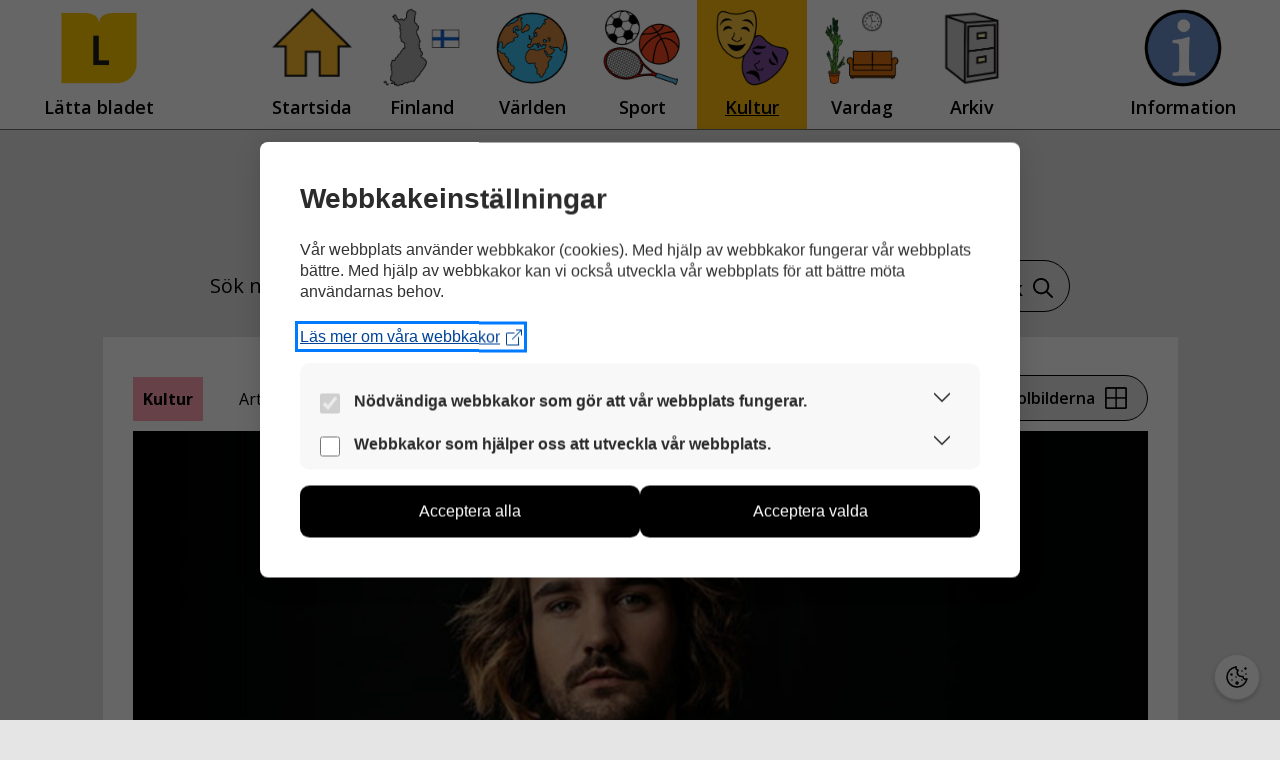

--- FILE ---
content_type: text/html; charset=UTF-8
request_url: https://lattabladet.fi/symbol/kultur/paskvandringen-via-crucis/
body_size: 14340
content:
<!DOCTYPE html>
<html lang="sv-SE">
  <head>
    <meta charset="UTF-8">
    <link rel="profile" href="https://gmpg.org/xfn/11">
    <title>Påskvandringen Via Crucis &#8211; Lätta bladet</title>
<meta name='robots' content='max-image-preview:large' />
<meta name="viewport" content="width=device-width, initial-scale=1"><link href='https://fonts.gstatic.com' crossorigin rel='preconnect' />
<link href='https://fonts.googleapis.com' crossorigin rel='preconnect' />
<link rel="alternate" type="application/rss+xml" title="Lätta bladet &raquo; Webbflöde" href="https://lattabladet.fi/feed/" />
<link rel="alternate" type="application/rss+xml" title="Lätta bladet &raquo; Kommentarsflöde" href="https://lattabladet.fi/comments/feed/" />
<link rel="alternate" title="oEmbed (JSON)" type="application/json+oembed" href="https://lattabladet.fi/wp-json/oembed/1.0/embed?url=https%3A%2F%2Flattabladet.fi%2Fsymbol%2Fkultur%2Fpaskvandringen-via-crucis%2F" />
<link rel="alternate" title="oEmbed (XML)" type="text/xml+oembed" href="https://lattabladet.fi/wp-json/oembed/1.0/embed?url=https%3A%2F%2Flattabladet.fi%2Fsymbol%2Fkultur%2Fpaskvandringen-via-crucis%2F&#038;format=xml" />
<style id='wp-img-auto-sizes-contain-inline-css'>
img:is([sizes=auto i],[sizes^="auto," i]){contain-intrinsic-size:3000px 1500px}
/*# sourceURL=wp-img-auto-sizes-contain-inline-css */
</style>
<link rel='stylesheet' id='generate-fonts-css' href='//fonts.googleapis.com/css?family=Open+Sans:300,300italic,regular,italic,600,600italic,700,700italic,800,800italic' media='all' />
<style id='wp-emoji-styles-inline-css'>

	img.wp-smiley, img.emoji {
		display: inline !important;
		border: none !important;
		box-shadow: none !important;
		height: 1em !important;
		width: 1em !important;
		margin: 0 0.07em !important;
		vertical-align: -0.1em !important;
		background: none !important;
		padding: 0 !important;
	}
/*# sourceURL=wp-emoji-styles-inline-css */
</style>
<style id='wp-block-library-inline-css'>
:root{--wp-block-synced-color:#7a00df;--wp-block-synced-color--rgb:122,0,223;--wp-bound-block-color:var(--wp-block-synced-color);--wp-editor-canvas-background:#ddd;--wp-admin-theme-color:#007cba;--wp-admin-theme-color--rgb:0,124,186;--wp-admin-theme-color-darker-10:#006ba1;--wp-admin-theme-color-darker-10--rgb:0,107,160.5;--wp-admin-theme-color-darker-20:#005a87;--wp-admin-theme-color-darker-20--rgb:0,90,135;--wp-admin-border-width-focus:2px}@media (min-resolution:192dpi){:root{--wp-admin-border-width-focus:1.5px}}.wp-element-button{cursor:pointer}:root .has-very-light-gray-background-color{background-color:#eee}:root .has-very-dark-gray-background-color{background-color:#313131}:root .has-very-light-gray-color{color:#eee}:root .has-very-dark-gray-color{color:#313131}:root .has-vivid-green-cyan-to-vivid-cyan-blue-gradient-background{background:linear-gradient(135deg,#00d084,#0693e3)}:root .has-purple-crush-gradient-background{background:linear-gradient(135deg,#34e2e4,#4721fb 50%,#ab1dfe)}:root .has-hazy-dawn-gradient-background{background:linear-gradient(135deg,#faaca8,#dad0ec)}:root .has-subdued-olive-gradient-background{background:linear-gradient(135deg,#fafae1,#67a671)}:root .has-atomic-cream-gradient-background{background:linear-gradient(135deg,#fdd79a,#004a59)}:root .has-nightshade-gradient-background{background:linear-gradient(135deg,#330968,#31cdcf)}:root .has-midnight-gradient-background{background:linear-gradient(135deg,#020381,#2874fc)}:root{--wp--preset--font-size--normal:16px;--wp--preset--font-size--huge:42px}.has-regular-font-size{font-size:1em}.has-larger-font-size{font-size:2.625em}.has-normal-font-size{font-size:var(--wp--preset--font-size--normal)}.has-huge-font-size{font-size:var(--wp--preset--font-size--huge)}.has-text-align-center{text-align:center}.has-text-align-left{text-align:left}.has-text-align-right{text-align:right}.has-fit-text{white-space:nowrap!important}#end-resizable-editor-section{display:none}.aligncenter{clear:both}.items-justified-left{justify-content:flex-start}.items-justified-center{justify-content:center}.items-justified-right{justify-content:flex-end}.items-justified-space-between{justify-content:space-between}.screen-reader-text{border:0;clip-path:inset(50%);height:1px;margin:-1px;overflow:hidden;padding:0;position:absolute;width:1px;word-wrap:normal!important}.screen-reader-text:focus{background-color:#ddd;clip-path:none;color:#444;display:block;font-size:1em;height:auto;left:5px;line-height:normal;padding:15px 23px 14px;text-decoration:none;top:5px;width:auto;z-index:100000}html :where(.has-border-color){border-style:solid}html :where([style*=border-top-color]){border-top-style:solid}html :where([style*=border-right-color]){border-right-style:solid}html :where([style*=border-bottom-color]){border-bottom-style:solid}html :where([style*=border-left-color]){border-left-style:solid}html :where([style*=border-width]){border-style:solid}html :where([style*=border-top-width]){border-top-style:solid}html :where([style*=border-right-width]){border-right-style:solid}html :where([style*=border-bottom-width]){border-bottom-style:solid}html :where([style*=border-left-width]){border-left-style:solid}html :where(img[class*=wp-image-]){height:auto;max-width:100%}:where(figure){margin:0 0 1em}html :where(.is-position-sticky){--wp-admin--admin-bar--position-offset:var(--wp-admin--admin-bar--height,0px)}@media screen and (max-width:600px){html :where(.is-position-sticky){--wp-admin--admin-bar--position-offset:0px}}

/*# sourceURL=wp-block-library-inline-css */
</style><style id='global-styles-inline-css'>
:root{--wp--preset--aspect-ratio--square: 1;--wp--preset--aspect-ratio--4-3: 4/3;--wp--preset--aspect-ratio--3-4: 3/4;--wp--preset--aspect-ratio--3-2: 3/2;--wp--preset--aspect-ratio--2-3: 2/3;--wp--preset--aspect-ratio--16-9: 16/9;--wp--preset--aspect-ratio--9-16: 9/16;--wp--preset--color--black: #000000;--wp--preset--color--cyan-bluish-gray: #abb8c3;--wp--preset--color--white: #ffffff;--wp--preset--color--pale-pink: #f78da7;--wp--preset--color--vivid-red: #cf2e2e;--wp--preset--color--luminous-vivid-orange: #ff6900;--wp--preset--color--luminous-vivid-amber: #fcb900;--wp--preset--color--light-green-cyan: #7bdcb5;--wp--preset--color--vivid-green-cyan: #00d084;--wp--preset--color--pale-cyan-blue: #8ed1fc;--wp--preset--color--vivid-cyan-blue: #0693e3;--wp--preset--color--vivid-purple: #9b51e0;--wp--preset--color--contrast: var(--contrast);--wp--preset--color--contrast-2: var(--contrast-2);--wp--preset--color--contrast-3: var(--contrast-3);--wp--preset--color--base: var(--base);--wp--preset--color--base-2: var(--base-2);--wp--preset--color--base-3: var(--base-3);--wp--preset--color--accent: var(--accent);--wp--preset--gradient--vivid-cyan-blue-to-vivid-purple: linear-gradient(135deg,rgb(6,147,227) 0%,rgb(155,81,224) 100%);--wp--preset--gradient--light-green-cyan-to-vivid-green-cyan: linear-gradient(135deg,rgb(122,220,180) 0%,rgb(0,208,130) 100%);--wp--preset--gradient--luminous-vivid-amber-to-luminous-vivid-orange: linear-gradient(135deg,rgb(252,185,0) 0%,rgb(255,105,0) 100%);--wp--preset--gradient--luminous-vivid-orange-to-vivid-red: linear-gradient(135deg,rgb(255,105,0) 0%,rgb(207,46,46) 100%);--wp--preset--gradient--very-light-gray-to-cyan-bluish-gray: linear-gradient(135deg,rgb(238,238,238) 0%,rgb(169,184,195) 100%);--wp--preset--gradient--cool-to-warm-spectrum: linear-gradient(135deg,rgb(74,234,220) 0%,rgb(151,120,209) 20%,rgb(207,42,186) 40%,rgb(238,44,130) 60%,rgb(251,105,98) 80%,rgb(254,248,76) 100%);--wp--preset--gradient--blush-light-purple: linear-gradient(135deg,rgb(255,206,236) 0%,rgb(152,150,240) 100%);--wp--preset--gradient--blush-bordeaux: linear-gradient(135deg,rgb(254,205,165) 0%,rgb(254,45,45) 50%,rgb(107,0,62) 100%);--wp--preset--gradient--luminous-dusk: linear-gradient(135deg,rgb(255,203,112) 0%,rgb(199,81,192) 50%,rgb(65,88,208) 100%);--wp--preset--gradient--pale-ocean: linear-gradient(135deg,rgb(255,245,203) 0%,rgb(182,227,212) 50%,rgb(51,167,181) 100%);--wp--preset--gradient--electric-grass: linear-gradient(135deg,rgb(202,248,128) 0%,rgb(113,206,126) 100%);--wp--preset--gradient--midnight: linear-gradient(135deg,rgb(2,3,129) 0%,rgb(40,116,252) 100%);--wp--preset--font-size--small: 13px;--wp--preset--font-size--medium: 20px;--wp--preset--font-size--large: 36px;--wp--preset--font-size--x-large: 42px;--wp--preset--spacing--20: 0.44rem;--wp--preset--spacing--30: 0.67rem;--wp--preset--spacing--40: 1rem;--wp--preset--spacing--50: 1.5rem;--wp--preset--spacing--60: 2.25rem;--wp--preset--spacing--70: 3.38rem;--wp--preset--spacing--80: 5.06rem;--wp--preset--shadow--natural: 6px 6px 9px rgba(0, 0, 0, 0.2);--wp--preset--shadow--deep: 12px 12px 50px rgba(0, 0, 0, 0.4);--wp--preset--shadow--sharp: 6px 6px 0px rgba(0, 0, 0, 0.2);--wp--preset--shadow--outlined: 6px 6px 0px -3px rgb(255, 255, 255), 6px 6px rgb(0, 0, 0);--wp--preset--shadow--crisp: 6px 6px 0px rgb(0, 0, 0);}:where(.is-layout-flex){gap: 0.5em;}:where(.is-layout-grid){gap: 0.5em;}body .is-layout-flex{display: flex;}.is-layout-flex{flex-wrap: wrap;align-items: center;}.is-layout-flex > :is(*, div){margin: 0;}body .is-layout-grid{display: grid;}.is-layout-grid > :is(*, div){margin: 0;}:where(.wp-block-columns.is-layout-flex){gap: 2em;}:where(.wp-block-columns.is-layout-grid){gap: 2em;}:where(.wp-block-post-template.is-layout-flex){gap: 1.25em;}:where(.wp-block-post-template.is-layout-grid){gap: 1.25em;}.has-black-color{color: var(--wp--preset--color--black) !important;}.has-cyan-bluish-gray-color{color: var(--wp--preset--color--cyan-bluish-gray) !important;}.has-white-color{color: var(--wp--preset--color--white) !important;}.has-pale-pink-color{color: var(--wp--preset--color--pale-pink) !important;}.has-vivid-red-color{color: var(--wp--preset--color--vivid-red) !important;}.has-luminous-vivid-orange-color{color: var(--wp--preset--color--luminous-vivid-orange) !important;}.has-luminous-vivid-amber-color{color: var(--wp--preset--color--luminous-vivid-amber) !important;}.has-light-green-cyan-color{color: var(--wp--preset--color--light-green-cyan) !important;}.has-vivid-green-cyan-color{color: var(--wp--preset--color--vivid-green-cyan) !important;}.has-pale-cyan-blue-color{color: var(--wp--preset--color--pale-cyan-blue) !important;}.has-vivid-cyan-blue-color{color: var(--wp--preset--color--vivid-cyan-blue) !important;}.has-vivid-purple-color{color: var(--wp--preset--color--vivid-purple) !important;}.has-black-background-color{background-color: var(--wp--preset--color--black) !important;}.has-cyan-bluish-gray-background-color{background-color: var(--wp--preset--color--cyan-bluish-gray) !important;}.has-white-background-color{background-color: var(--wp--preset--color--white) !important;}.has-pale-pink-background-color{background-color: var(--wp--preset--color--pale-pink) !important;}.has-vivid-red-background-color{background-color: var(--wp--preset--color--vivid-red) !important;}.has-luminous-vivid-orange-background-color{background-color: var(--wp--preset--color--luminous-vivid-orange) !important;}.has-luminous-vivid-amber-background-color{background-color: var(--wp--preset--color--luminous-vivid-amber) !important;}.has-light-green-cyan-background-color{background-color: var(--wp--preset--color--light-green-cyan) !important;}.has-vivid-green-cyan-background-color{background-color: var(--wp--preset--color--vivid-green-cyan) !important;}.has-pale-cyan-blue-background-color{background-color: var(--wp--preset--color--pale-cyan-blue) !important;}.has-vivid-cyan-blue-background-color{background-color: var(--wp--preset--color--vivid-cyan-blue) !important;}.has-vivid-purple-background-color{background-color: var(--wp--preset--color--vivid-purple) !important;}.has-black-border-color{border-color: var(--wp--preset--color--black) !important;}.has-cyan-bluish-gray-border-color{border-color: var(--wp--preset--color--cyan-bluish-gray) !important;}.has-white-border-color{border-color: var(--wp--preset--color--white) !important;}.has-pale-pink-border-color{border-color: var(--wp--preset--color--pale-pink) !important;}.has-vivid-red-border-color{border-color: var(--wp--preset--color--vivid-red) !important;}.has-luminous-vivid-orange-border-color{border-color: var(--wp--preset--color--luminous-vivid-orange) !important;}.has-luminous-vivid-amber-border-color{border-color: var(--wp--preset--color--luminous-vivid-amber) !important;}.has-light-green-cyan-border-color{border-color: var(--wp--preset--color--light-green-cyan) !important;}.has-vivid-green-cyan-border-color{border-color: var(--wp--preset--color--vivid-green-cyan) !important;}.has-pale-cyan-blue-border-color{border-color: var(--wp--preset--color--pale-cyan-blue) !important;}.has-vivid-cyan-blue-border-color{border-color: var(--wp--preset--color--vivid-cyan-blue) !important;}.has-vivid-purple-border-color{border-color: var(--wp--preset--color--vivid-purple) !important;}.has-vivid-cyan-blue-to-vivid-purple-gradient-background{background: var(--wp--preset--gradient--vivid-cyan-blue-to-vivid-purple) !important;}.has-light-green-cyan-to-vivid-green-cyan-gradient-background{background: var(--wp--preset--gradient--light-green-cyan-to-vivid-green-cyan) !important;}.has-luminous-vivid-amber-to-luminous-vivid-orange-gradient-background{background: var(--wp--preset--gradient--luminous-vivid-amber-to-luminous-vivid-orange) !important;}.has-luminous-vivid-orange-to-vivid-red-gradient-background{background: var(--wp--preset--gradient--luminous-vivid-orange-to-vivid-red) !important;}.has-very-light-gray-to-cyan-bluish-gray-gradient-background{background: var(--wp--preset--gradient--very-light-gray-to-cyan-bluish-gray) !important;}.has-cool-to-warm-spectrum-gradient-background{background: var(--wp--preset--gradient--cool-to-warm-spectrum) !important;}.has-blush-light-purple-gradient-background{background: var(--wp--preset--gradient--blush-light-purple) !important;}.has-blush-bordeaux-gradient-background{background: var(--wp--preset--gradient--blush-bordeaux) !important;}.has-luminous-dusk-gradient-background{background: var(--wp--preset--gradient--luminous-dusk) !important;}.has-pale-ocean-gradient-background{background: var(--wp--preset--gradient--pale-ocean) !important;}.has-electric-grass-gradient-background{background: var(--wp--preset--gradient--electric-grass) !important;}.has-midnight-gradient-background{background: var(--wp--preset--gradient--midnight) !important;}.has-small-font-size{font-size: var(--wp--preset--font-size--small) !important;}.has-medium-font-size{font-size: var(--wp--preset--font-size--medium) !important;}.has-large-font-size{font-size: var(--wp--preset--font-size--large) !important;}.has-x-large-font-size{font-size: var(--wp--preset--font-size--x-large) !important;}
/*# sourceURL=global-styles-inline-css */
</style>

<style id='classic-theme-styles-inline-css'>
/*! This file is auto-generated */
.wp-block-button__link{color:#fff;background-color:#32373c;border-radius:9999px;box-shadow:none;text-decoration:none;padding:calc(.667em + 2px) calc(1.333em + 2px);font-size:1.125em}.wp-block-file__button{background:#32373c;color:#fff;text-decoration:none}
/*# sourceURL=/wp-includes/css/classic-themes.min.css */
</style>
<link rel='stylesheet' id='wct_stylesheet-css' href='https://lattabladet.fi/wp-content/plugins/wp-forms-custom-templates/wct-styles.css?ver=6.9' media='all' />
<link rel='stylesheet' id='wp-polls-css' href='https://lattabladet.fi/wp-content/plugins/wp-polls/polls-css.css?ver=2.77.3' media='all' />
<style id='wp-polls-inline-css'>
.wp-polls .pollbar {
	margin: 1px;
	font-size: 6px;
	line-height: 8px;
	height: 8px;
	background: #d8e1eb;
	border: 1px solid #c8c8c8;
}

/*# sourceURL=wp-polls-inline-css */
</style>
<link rel='stylesheet' id='kuvasanomat-artikkeli-css' href='https://lattabladet.fi/wp-content/themes/generatepress_child/assets/css/kuvasanomat-artikkeli.css?ver=1748952702' media='all' />
<link rel='stylesheet' id='kuvasanomat-linkki-css' href='https://lattabladet.fi/wp-content/themes/generatepress_child/assets/css/kuvasanomat-linkki.css?ver=1733906397' media='all' />
<link rel='stylesheet' id='kuvasanomat-nav-css' href='https://lattabladet.fi/wp-content/themes/generatepress_child/assets/css/kuvasanomat-nav.css?ver=1653295575' media='all' />
<link rel='stylesheet' id='kuvasanomat-css' href='https://lattabladet.fi/wp-content/themes/generatepress_child/assets/css/kuvasanomat.css?ver=1745822772' media='all' />
<link rel='stylesheet' id='selkosanomat-artikkeli-css' href='https://lattabladet.fi/wp-content/themes/generatepress_child/assets/css/selkosanomat-artikkeli.css?ver=1673357014' media='all' />
<link rel='stylesheet' id='selkosanomat-footer-css' href='https://lattabladet.fi/wp-content/themes/generatepress_child/assets/css/selkosanomat-footer.css?ver=1652102301' media='all' />
<link rel='stylesheet' id='selkosanomat-linkki-css' href='https://lattabladet.fi/wp-content/themes/generatepress_child/assets/css/selkosanomat-linkki.css?ver=1664464223' media='all' />
<link rel='stylesheet' id='selkosanomat-lomakkeet-css' href='https://lattabladet.fi/wp-content/themes/generatepress_child/assets/css/selkosanomat-lomakkeet.css?ver=1652854078' media='all' />
<link rel='stylesheet' id='selkosanomat-nav-css' href='https://lattabladet.fi/wp-content/themes/generatepress_child/assets/css/selkosanomat-nav.css?ver=1683308841' media='all' />
<link rel='stylesheet' id='selkosanomat-readspeaker-css' href='https://lattabladet.fi/wp-content/themes/generatepress_child/assets/css/selkosanomat-readspeaker.css?ver=1748434378' media='all' />
<link rel='stylesheet' id='selkosanomat-css' href='https://lattabladet.fi/wp-content/themes/generatepress_child/assets/css/selkosanomat.css?ver=1665386701' media='all' />
<link rel='stylesheet' id='generate-widget-areas-css' href='https://lattabladet.fi/wp-content/themes/generatepress/assets/css/components/widget-areas.min.css?ver=3.6.1' media='all' />
<link rel='stylesheet' id='generate-style-css' href='https://lattabladet.fi/wp-content/themes/generatepress/assets/css/main.min.css?ver=3.6.1' media='all' />
<style id='generate-style-inline-css'>
body{background-color:#e5e5e5;color:#000000;}a{color:#000000;}a:hover, a:focus, a:active{color:#000000;}.grid-container{max-width:1075px;}.wp-block-group__inner-container{max-width:1075px;margin-left:auto;margin-right:auto;}.site-header .header-image{width:170px;}:root{--contrast:#222222;--contrast-2:#575760;--contrast-3:#b2b2be;--base:#f0f0f0;--base-2:#f7f8f9;--base-3:#ffffff;--accent:#1e73be;}:root .has-contrast-color{color:var(--contrast);}:root .has-contrast-background-color{background-color:var(--contrast);}:root .has-contrast-2-color{color:var(--contrast-2);}:root .has-contrast-2-background-color{background-color:var(--contrast-2);}:root .has-contrast-3-color{color:var(--contrast-3);}:root .has-contrast-3-background-color{background-color:var(--contrast-3);}:root .has-base-color{color:var(--base);}:root .has-base-background-color{background-color:var(--base);}:root .has-base-2-color{color:var(--base-2);}:root .has-base-2-background-color{background-color:var(--base-2);}:root .has-base-3-color{color:var(--base-3);}:root .has-base-3-background-color{background-color:var(--base-3);}:root .has-accent-color{color:var(--accent);}:root .has-accent-background-color{background-color:var(--accent);}body, button, input, select, textarea{font-family:"Open Sans", sans-serif;font-size:20px;}body{line-height:1.5;}.entry-content > [class*="wp-block-"]:not(:last-child):not(.wp-block-heading){margin-bottom:1.5em;}.main-title{font-family:"Open Sans", sans-serif;}.site-description{font-family:"Open Sans", sans-serif;font-size:16px;}.main-navigation a, .menu-toggle{font-family:"Open Sans", sans-serif;font-weight:600;font-size:20px;}.main-navigation .menu-bar-items{font-size:20px;}.main-navigation .main-nav ul ul li a{font-size:17px;}.widget-title{font-family:"Open Sans", sans-serif;font-weight:bold;margin-bottom:14px;}.sidebar .widget, .footer-widgets .widget{font-size:16px;}button:not(.menu-toggle),html input[type="button"],input[type="reset"],input[type="submit"],.button,.wp-block-button .wp-block-button__link{font-family:"Open Sans", sans-serif;font-weight:600;font-size:16px;}h1{font-family:"Open Sans", sans-serif;font-weight:bold;font-size:45px;margin-bottom:45px;}h2{font-family:"Open Sans", sans-serif;font-weight:bold;}h3{font-weight:bold;font-size:28px;}h4{font-weight:bold;font-size:22px;}h5{font-weight:bold;}h6{font-weight:600;}.site-info{font-family:"Open Sans", sans-serif;font-size:11px;}@media (max-width:768px){.main-title{font-size:20px;}h1{font-size:31px;}h2{font-size:27px;}h3{font-size:24px;}h4{font-size:22px;}h5{font-size:19px;}}.top-bar{background-color:#636363;color:#ffffff;}.top-bar a{color:#ffffff;}.top-bar a:hover{color:#303030;}.site-header{background-color:#e5e5e5;color:#000000;}.main-title a,.main-title a:hover{color:#000000;}.site-description{color:#000000;}.main-navigation,.main-navigation ul ul{background-color:#ffffff;}.main-navigation .main-nav ul li a, .main-navigation .menu-toggle, .main-navigation .menu-bar-items{color:#000000;}.main-navigation .main-nav ul li:not([class*="current-menu-"]):hover > a, .main-navigation .main-nav ul li:not([class*="current-menu-"]):focus > a, .main-navigation .main-nav ul li.sfHover:not([class*="current-menu-"]) > a, .main-navigation .menu-bar-item:hover > a, .main-navigation .menu-bar-item.sfHover > a{color:#000000;background-color:rgba(241,196,15,0);}button.menu-toggle:hover,button.menu-toggle:focus{color:#000000;}.main-navigation .main-nav ul li[class*="current-menu-"] > a{color:#000000;background-color:#ffffff;}.navigation-search input[type="search"],.navigation-search input[type="search"]:active, .navigation-search input[type="search"]:focus, .main-navigation .main-nav ul li.search-item.active > a, .main-navigation .menu-bar-items .search-item.active > a{color:#000000;background-color:#ffffff;opacity:1;}.main-navigation ul ul{background-color:#eaeaea;}.main-navigation .main-nav ul ul li a{color:#515151;}.main-navigation .main-nav ul ul li:not([class*="current-menu-"]):hover > a,.main-navigation .main-nav ul ul li:not([class*="current-menu-"]):focus > a, .main-navigation .main-nav ul ul li.sfHover:not([class*="current-menu-"]) > a{color:#7a8896;background-color:#eaeaea;}.main-navigation .main-nav ul ul li[class*="current-menu-"] > a{color:#7a8896;background-color:#eaeaea;}.separate-containers .inside-article, .separate-containers .comments-area, .separate-containers .page-header, .one-container .container, .separate-containers .paging-navigation, .inside-page-header{color:#000000;background-color:#ffffff;}.inside-article a,.paging-navigation a,.comments-area a,.page-header a{color:#000000;}.entry-header h1,.page-header h1{color:#000000;}.entry-title a{color:#000000;}.entry-title a:hover{color:#000000;}.entry-meta{color:#595959;}h1{color:#000000;}h2{color:#000000;}h3{color:#000000;}h4{color:#000000;}h5{color:#000000;}.sidebar .widget{background-color:#ffffff;}.footer-widgets{color:#000000;background-color:#e5e5e5;}.footer-widgets .widget-title{color:#000000;}.site-info{color:#000000;background-color:#e5e5e5;}.site-info a{color:#ffffff;}.site-info a:hover{color:#d3d3d3;}.footer-bar .widget_nav_menu .current-menu-item a{color:#d3d3d3;}input[type="text"],input[type="email"],input[type="url"],input[type="password"],input[type="search"],input[type="tel"],input[type="number"],textarea,select{color:#666666;background-color:#fafafa;border-color:#cccccc;}input[type="text"]:focus,input[type="email"]:focus,input[type="url"]:focus,input[type="password"]:focus,input[type="search"]:focus,input[type="tel"]:focus,input[type="number"]:focus,textarea:focus,select:focus{color:#666666;background-color:#ffffff;border-color:#bfbfbf;}button,html input[type="button"],input[type="reset"],input[type="submit"],a.button,a.wp-block-button__link:not(.has-background){color:#000000;background-color:#e5e5e5;}button:hover,html input[type="button"]:hover,input[type="reset"]:hover,input[type="submit"]:hover,a.button:hover,button:focus,html input[type="button"]:focus,input[type="reset"]:focus,input[type="submit"]:focus,a.button:focus,a.wp-block-button__link:not(.has-background):active,a.wp-block-button__link:not(.has-background):focus,a.wp-block-button__link:not(.has-background):hover{color:#000000;background-color:#ffbc10;}a.generate-back-to-top{background-color:#e5e5e5;color:#000000;}a.generate-back-to-top:hover,a.generate-back-to-top:focus{background-color:#ffbc10;color:#000000;}:root{--gp-search-modal-bg-color:var(--base-3);--gp-search-modal-text-color:var(--contrast);--gp-search-modal-overlay-bg-color:rgba(0,0,0,0.2);}@media (max-width: 992px){.main-navigation .menu-bar-item:hover > a, .main-navigation .menu-bar-item.sfHover > a{background:none;color:#000000;}}.inside-header{padding:40px 40px 20px 40px;}.nav-below-header .main-navigation .inside-navigation.grid-container, .nav-above-header .main-navigation .inside-navigation.grid-container{padding:0px 10px 0px 10px;}.site-main .wp-block-group__inner-container{padding:40px;}.separate-containers .paging-navigation{padding-top:20px;padding-bottom:20px;}.entry-content .alignwide, body:not(.no-sidebar) .entry-content .alignfull{margin-left:-40px;width:calc(100% + 80px);max-width:calc(100% + 80px);}.sidebar .widget, .page-header, .widget-area .main-navigation, .site-main > *{margin-bottom:60px;}.separate-containers .site-main{margin:60px;}.both-right .inside-left-sidebar,.both-left .inside-left-sidebar{margin-right:30px;}.both-right .inside-right-sidebar,.both-left .inside-right-sidebar{margin-left:30px;}.separate-containers .featured-image{margin-top:60px;}.separate-containers .inside-right-sidebar, .separate-containers .inside-left-sidebar{margin-top:60px;margin-bottom:60px;}.main-navigation .main-nav ul li a,.menu-toggle,.main-navigation .menu-bar-item > a{padding-left:30px;padding-right:30px;}.main-navigation .main-nav ul ul li a{padding:13px 30px 13px 30px;}.rtl .menu-item-has-children .dropdown-menu-toggle{padding-left:30px;}.menu-item-has-children .dropdown-menu-toggle{padding-right:30px;}.menu-item-has-children ul .dropdown-menu-toggle{padding-top:13px;padding-bottom:13px;margin-top:-13px;}.rtl .main-navigation .main-nav ul li.menu-item-has-children > a{padding-right:30px;}.footer-widgets-container{padding:60px 0px 40px 0px;}@media (max-width:768px){.separate-containers .inside-article, .separate-containers .comments-area, .separate-containers .page-header, .separate-containers .paging-navigation, .one-container .site-content, .inside-page-header{padding:30px;}.site-main .wp-block-group__inner-container{padding:30px;}.inside-top-bar{padding-right:30px;padding-left:30px;}.inside-header{padding-right:30px;padding-left:30px;}.widget-area .widget{padding-top:30px;padding-right:30px;padding-bottom:30px;padding-left:30px;}.footer-widgets-container{padding-top:30px;padding-right:30px;padding-bottom:30px;padding-left:30px;}.inside-site-info{padding-right:30px;padding-left:30px;}.entry-content .alignwide, body:not(.no-sidebar) .entry-content .alignfull{margin-left:-30px;width:calc(100% + 60px);max-width:calc(100% + 60px);}.one-container .site-main .paging-navigation{margin-bottom:60px;}}/* End cached CSS */.is-right-sidebar{width:30%;}.is-left-sidebar{width:30%;}.site-content .content-area{width:100%;}@media (max-width: 992px){.main-navigation .menu-toggle,.sidebar-nav-mobile:not(#sticky-placeholder){display:block;}.main-navigation ul,.gen-sidebar-nav,.main-navigation:not(.slideout-navigation):not(.toggled) .main-nav > ul,.has-inline-mobile-toggle #site-navigation .inside-navigation > *:not(.navigation-search):not(.main-nav){display:none;}.nav-align-right .inside-navigation,.nav-align-center .inside-navigation{justify-content:space-between;}}
.dynamic-author-image-rounded{border-radius:100%;}.dynamic-featured-image, .dynamic-author-image{vertical-align:middle;}.one-container.blog .dynamic-content-template:not(:last-child), .one-container.archive .dynamic-content-template:not(:last-child){padding-bottom:0px;}.dynamic-entry-excerpt > p:last-child{margin-bottom:0px;}
.page-hero{color:#000000;text-align:center;}.page-hero .inside-page-hero.grid-container{max-width:calc(1075px - 0px - 0px);}.page-hero h1, .page-hero h2, .page-hero h3, .page-hero h4, .page-hero h5, .page-hero h6{color:#000000;}.inside-page-hero > *:last-child{margin-bottom:0px;}.page-hero time.updated{display:none;}
@media (max-width: 992px){.main-navigation .menu-toggle,.main-navigation .mobile-bar-items a,.main-navigation .menu-bar-item > a{padding-left:0px;padding-right:0px;}.main-navigation .main-nav ul li a,.main-navigation .menu-toggle,.main-navigation .mobile-bar-items a,.main-navigation .menu-bar-item > a{line-height:60px;}.main-navigation .site-logo.navigation-logo img, .mobile-header-navigation .site-logo.mobile-header-logo img, .navigation-search input[type="search"]{height:60px;}}.post-image:not(:first-child), .page-content:not(:first-child), .entry-content:not(:first-child), .entry-summary:not(:first-child), footer.entry-meta{margin-top:1.5em;}.post-image-above-header .inside-article div.featured-image, .post-image-above-header .inside-article div.post-image{margin-bottom:1.5em;}
/*# sourceURL=generate-style-inline-css */
</style>
<link rel='stylesheet' id='generate-child-css' href='https://lattabladet.fi/wp-content/themes/generatepress_child/style.css?ver=1646921417' media='all' />
<link rel='stylesheet' id='cm-cookie-modal-css' href='https://lattabladet.fi/wp-content/themes/generatepress_child/cookie-manager/cookie-modal.css?ver=1746034698' media='all' />
<link rel='stylesheet' id='cm-cookie-toggle-css' href='https://lattabladet.fi/wp-content/themes/generatepress_child/cookie-manager/cookie-toggle.css?ver=1746034698' media='all' />
<link rel='stylesheet' id='generate-blog-columns-css' href='https://lattabladet.fi/wp-content/plugins/gp-premium/blog/functions/css/columns.min.css?ver=2.5.5' media='all' />
<link rel='stylesheet' id='generate-secondary-nav-css' href='https://lattabladet.fi/wp-content/plugins/gp-premium/secondary-nav/functions/css/main.min.css?ver=2.5.5' media='all' />
<style id='generate-secondary-nav-inline-css'>
.secondary-navigation{background-color:#ffffff;}.secondary-nav-below-header .secondary-navigation .inside-navigation.grid-container, .secondary-nav-above-header .secondary-navigation .inside-navigation.grid-container{padding:0px 20px 0px 20px;}.secondary-navigation .main-nav ul li a,.secondary-navigation .menu-toggle,.secondary-menu-bar-items .menu-bar-item > a{color:#000000;font-family:"Open Sans", sans-serif;font-weight:600;font-size:16px;padding-left:60px;padding-right:60px;line-height:60px;}.secondary-navigation .secondary-menu-bar-items{color:#000000;font-size:16px;}button.secondary-menu-toggle:hover,button.secondary-menu-toggle:focus{color:#000000;}.widget-area .secondary-navigation{margin-bottom:60px;}.secondary-navigation ul ul{background-color:#303030;top:auto;}.secondary-navigation .main-nav ul ul li a{color:#ffffff;font-size:15px;padding-left:60px;padding-right:60px;}.secondary-navigation .menu-item-has-children .dropdown-menu-toggle{padding-right:60px;}.secondary-navigation .main-nav ul li:not([class*="current-menu-"]):hover > a, .secondary-navigation .main-nav ul li:not([class*="current-menu-"]):focus > a, .secondary-navigation .main-nav ul li.sfHover:not([class*="current-menu-"]) > a, .secondary-menu-bar-items .menu-bar-item:hover > a{color:#000000;background-color:#f1c40f;}.secondary-navigation .main-nav ul ul li:not([class*="current-menu-"]):hover > a,.secondary-navigation .main-nav ul ul li:not([class*="current-menu-"]):focus > a,.secondary-navigation .main-nav ul ul li.sfHover:not([class*="current-menu-"]) > a{color:#ffffff;background-color:#474747;}.secondary-navigation .main-nav ul li[class*="current-menu-"] > a{color:#222222;background-color:#f1c40f;}.secondary-navigation .main-nav ul ul li[class*="current-menu-"] > a{color:#ffffff;background-color:#474747;}.secondary-navigation.toggled .dropdown-menu-toggle:before{display:none;}@media (max-width: 992px) {.secondary-menu-bar-items .menu-bar-item:hover > a{background: none;color: #000000;}}
/*# sourceURL=generate-secondary-nav-inline-css */
</style>
<script src="https://lattabladet.fi/wp-includes/js/jquery/jquery.min.js?ver=3.7.1" id="jquery-core-js"></script>
<script src="https://lattabladet.fi/wp-includes/js/jquery/jquery-migrate.min.js?ver=3.4.1" id="jquery-migrate-js"></script>
<script id="cm-site-variables-js-before">
var cm_language = 'sv';
var cm_site_url = 'https://lattabladet.fi';
var cm_ga_code = 'G-4Q92XK8E2E';
//# sourceURL=cm-site-variables-js-before
</script>
<script src="https://lattabladet.fi/wp-content/themes/generatepress_child/cookie-manager/site-variables.js?ver=1746038745" id="cm-site-variables-js"></script>
<script src="https://lattabladet.fi/wp-content/themes/generatepress_child/cookie-manager/functions.js?ver=1746034698" id="cm-functions-js"></script>
<script src="https://lattabladet.fi/wp-content/themes/generatepress_child/cookie-manager/index.js?ver=1746034698" id="cm-index-js"></script>
<link rel="https://api.w.org/" href="https://lattabladet.fi/wp-json/" /><link rel="EditURI" type="application/rsd+xml" title="RSD" href="https://lattabladet.fi/xmlrpc.php?rsd" />
<meta name="generator" content="WordPress 6.9" />
<link rel="canonical" href="https://lattabladet.fi/symbol/kultur/paskvandringen-via-crucis/" />
<link rel='shortlink' href='https://lattabladet.fi/?p=20383' />
<script>
let getIcons = document.querySelectorAll('.svg');

getIcons.forEach(function (iconEach) {
  let getIconAttr = iconEach.getAttribute('aria-hidden');
  if (!getIconAttr) {
    iconEach.setAttribute('aria-hidden', 'true');
  }
});
</script>
<script src="//cdn-eu.readspeaker.com/script/7437/webReader/webReader.js?pids=wr" type="text/javascript" id="rs_req_Init"></script>
<link rel='shortcut icon' type='image/x-icon' href='https://lattabladet.fi/wp-content/themes/generatepress_child/assets/images/favicon.ico'>
<link rel='icon' type='image/png' href='https://lattabladet.fi/wp-content/themes/generatepress_child/assets/images/favicon.png'>
<link rel='apple-touch-icon' type='image/png' href='https://lattabladet.fi/wp-content/themes/generatepress_child/assets/images/apple-touch-icon-precomposed.png'>
		<meta property="og:site_name" content="Lätta bladet" />
		<meta property="og:type" content="article" />
		<meta property="og:locale" content="sv_SE" />
		<meta property="og:title" content="Påskvandringen Via Crucis" />
		<meta property="og:url" content="https://lattabladet.fi/symbol/kultur/paskvandringen-via-crucis/" />
		<meta property="og:image" content="https://lattabladet.fi/wp-content/uploads/2019/04/jeesus_vaaka.jpg" />
		<meta property="og:description" content="Påskvandring i Helsingfors Via Crucis, alltså Korsets väg, är berättelsen om vad som enligt bibeln hände under påsken. Korsets väg framförs i Helsingfors den 20 april klockan 21. Vandringen börjar i Kaisaniemiparken och slutar framför Domkyrkan." /><link rel="icon" href="https://lattabladet.fi/wp-content/uploads/2021/09/cropped-w640px_nelio_lattabladet-150x150.png" sizes="32x32" />
<link rel="icon" href="https://lattabladet.fi/wp-content/uploads/2021/09/cropped-w640px_nelio_lattabladet-300x300.png" sizes="192x192" />
<link rel="apple-touch-icon" href="https://lattabladet.fi/wp-content/uploads/2021/09/cropped-w640px_nelio_lattabladet-300x300.png" />
<meta name="msapplication-TileImage" content="https://lattabladet.fi/wp-content/uploads/2021/09/cropped-w640px_nelio_lattabladet-300x300.png" />
  </head>

  <body class="wp-singular kuvasanomat-template-default single single-kuvasanomat postid-20383 wp-embed-responsive wp-theme-generatepress wp-child-theme-generatepress_child kuvasanomat post-image-below-header post-image-aligned-center secondary-nav-above-header secondary-nav-aligned-center sticky-menu-fade no-sidebar nav-above-header separate-containers nav-aligned-center header-aligned-center dropdown-hover" itemtype="https://schema.org/Blog" itemscope>
    <nav class="nav-container-kuvasanomat" aria-label="primary-navigation"><ul id="menu-kuvasanomat" class="nav-kuvasanomat"><li id="menu-item-21536" class="lattabladet menu-item menu-item-type-custom menu-item-object-custom menu-item-home menu-item-21536"><a href="https://lattabladet.fi/">Lätta bladet</a></li>
<li id="menu-item-21535" class="startsida menu-item menu-item-type-custom menu-item-object-custom menu-item-21535"><a href="https://lattabladet.fi/symbol/">Startsida</a></li>
<li id="menu-item-21531" class="finland menu-item menu-item-type-post_type menu-item-object-page menu-item-21531"><a href="https://lattabladet.fi/symbol/finland/">Finland</a></li>
<li id="menu-item-21530" class="varlden menu-item menu-item-type-post_type menu-item-object-page menu-item-21530"><a href="https://lattabladet.fi/symbol/varlden/">Världen</a></li>
<li id="menu-item-21532" class="sport menu-item menu-item-type-post_type menu-item-object-page menu-item-21532"><a href="https://lattabladet.fi/symbol/sport/">Sport</a></li>
<li id="menu-item-21529" class="kultur menu-item menu-item-type-post_type menu-item-object-page menu-item-21529"><a href="https://lattabladet.fi/symbol/kultur/">Kultur</a></li>
<li id="menu-item-21528" class="vardag menu-item menu-item-type-post_type menu-item-object-page menu-item-21528"><a href="https://lattabladet.fi/symbol/vardag/">Vardag</a></li>
<li id="menu-item-21533" class="arkiv menu-item menu-item-type-post_type menu-item-object-page menu-item-21533"><a href="https://lattabladet.fi/symbol/arkiv/">Arkiv</a></li>
<li id="menu-item-21534" class="information menu-item menu-item-type-post_type menu-item-object-page menu-item-21534"><a href="https://lattabladet.fi/symbol/information-om-latta-bladet-med-symbolstod/">Information</a></li>
</ul></nav><header><h1 aria-label="Lätta bladet med symbolstöd"></h1><div class="kuvasanomat-title-container"><img src="https://lattabladet.fi/wp-content/uploads/2021/09/h125px_lattabladet_medsymbolstod.png" alt="Lätta bladet med symbolstöd" /></div>
<div class="kuvasanomat-search-container">
  <form method="get" class="custom-search-form" action="https://lattabladet.fi//symbol/" target="_self">
    <label for="search">Sök nyheter med symbolstöd:</label>
    <input type="search" class="search-field" value="" name="q" id="search" title="Sök nyheter med symbolstöd">
    <button type="submit" class="search-submit">
      <span>Sök</span>
      <svg class="sl" viewbox="0 0 512 512" aria-hidden="true" focusable="false" role="img" version="1.1" xmlns="http://www.w3.org/2000/svg" xmlns:xlink="http://www.w3.org/1999/xlink" width="1em" height="1em">
        <path fill-rule="evenodd" clip-rule="evenodd" d="M208 48c-88.366 0-160 71.634-160 160s71.634 160 160 160 160-71.634 160-160S296.366 48 208 48zM0 208C0 93.125 93.125 0 208 0s208 93.125 208 208c0 48.741-16.765 93.566-44.843 129.024l133.826 134.018c9.366 9.379 9.355 24.575-.025 33.941-9.379 9.366-24.575 9.355-33.941-.025L337.238 370.987C301.747 399.167 256.839 416 208 416 93.125 416 0 322.875 0 208z"></path>
      </svg>
    </button>
  </form>
</div>
</header>
<script>
  var active_cat = window.document.getElementsByClassName('kultur')[0];
  active_cat.classList.add("current-menu-item");
</script>
<div id="content" class=" kuvasanomat_container">
  <!--
    -->
  <div id="main" class="" role="main">
    <article id="post-20383" class="post kuvasanomat_post rs_lue">
      <script>
  /* <![CDATA[ */

  function printKuvasanomat() {

    var title = document.title;
    var lang = document.documentElement.lang;
    var contents = document.getElementsByTagName('article')[0].innerHTML;
    var a = window.open(null, null, 'height=800, width=600, popup=true');

    a.document.write('<!DOCTYPE html>');
    a.document.write('<html lang="' + lang + '">');
    a.document.write('<head>');
    a.document.write('<title>' + title + '</title>');
    a.document.write('<style>@media print {width: 210mm; height: 296mm;}</style>');
    a.document.write('<style>');
    a.document.write('@page {size: A4;}');
    a.document.write('@media print {');
    a.document.write('.kuvasanomat-view-top {display: flex; flex-direction: column;}');
    a.document.write('.kuvasanomat-featured-image {order: 0;}');
    a.document.write('.kuvasanomat-title {order: 1;}');
    a.document.write('}');
    a.document.write('</style>');
    a.document.write('</head>');
    a.document.write('<body>');
    a.document.write(contents);
    a.document.write('<p style="margin-top: 50px;">Nyheter tryckta från: lattabladet.fi/symbol</p>');
    a.document.write('</body>');
    a.document.write('</html>');
    a.document.getElementsByClassName('post-category')[0].style.display = "none";
    a.document.getElementsByClassName('kuvasanomat-col')[0].style.display = "none";
    a.document.getElementsByClassName('kuvasanomat-takaisin-etusivulle')[0].style.display = "none";
    a.document.getElementsByClassName('kuvasanomat-buttons show-mobile')[0].style.display = "none";
    /*
    a.document.getElementsByClassName('kuvasanomat_sources')[0].style.display = "none";
    */
    a.document.getElementsByTagName('body')[0].style.fontFamily = "sans-serif";
    a.document.getElementsByTagName('body')[0].style.backgroundColor = "white";

    var outerRows = a.document.getElementsByClassName('kuvasanomat-row');
    for (var i = 0; i < outerRows.length; i += 1) {
      outerRows[i].setAttribute("style", "display: flex; flex-direction: row; align-items: flex-end; margin: 10px auto;");
    }

    var innerRows = a.document.getElementsByClassName('kuvasanomat-edit-row-blocks');
    for (var i = 0; i < innerRows.length; i += 1) {
      innerRows[i].setAttribute("style", "display: flex; flex-direction: row;");
    }

    var blocks = a.document.getElementsByClassName('kuvasanomat-block');
    for (var i = 0; i < blocks.length; i += 1) {
      blocks[i].setAttribute("style", "display: flex; flex-direction: column; justify-content: flex-end; align-items: center; margin: 10px;");
    }

    setTimeout(function () {
      a.print();
      a.close();
    }, 250);
  }

  /* ]]> */
</script>
<div class="kuvasanomat-view">
  <div class="kuvasanomat-view-top">
    <div class="kuvasanomat-row rs_skip">
      <div class="post-category category-kultur"><p>Kultur</p></div>
      <div class="date"><span class="excerpt_time"><time class="updated" datetime="2019-04-11T09:01:26+03:00">Artikel publicerad:&nbsp;11.4.2019</time></span></div>
      <div class="kuvasanomat-col">
        <div class="rs_skip rsbtn rs_preserve rs_artikkeli" role="button" aria-hidden="true">
  <a rel="nofollow" class="rsbtn_play" accesskey="L" aria-label='Lyssna med ReadSpeaker webReader' href="//app-eu.readspeaker.com/cgi-bin/rsent?customerid=7437&amp;lang=sv_fi&amp;readid=post-20383&amp;url=https%3A%2F%2Flattabladet.fi%2Fsymbol%2Fkultur%2Fpaskvandringen-via-crucis%2F">
    <span class="rsbtn_left rsimg rspart"><span class="rsbtn_text"><span>Lyssna</span></span></span>
  </a>
</div>
        <div class="kuvasanomat-buttons hide-mobile">
          <button class="rs_skip tulosta-uutinen" onclick="printKuvasanomat();">
            <span>Skriv ut nyheten</span>
            <svg class="tulostin" version="1.1" xmlns="http://www.w3.org/2000/svg" xmlns:xlink="http://www.w3.org/1999/xlink" height="22" width="22" xml:space="preserve">
              <style>
                .st1 {
                  fill: none;
                  stroke: #2e2e2e;
                  stroke-width: 2;
                  stroke-linejoin: round;
                }
              </style>
              <g>
                <g>
                  <defs>
                    <rect width="25.57" height="27.12"/>
                  </defs>
                  <clipPath>
                    <use xlink:href="#SVGID_1_"  style="overflow: visible;"/>
                  </clipPath>
                  <g class="st0">
                    <rect x="1.1" y="7.12" class="st1" width="23.38" height="9.18"/>
                    <path class="st1" d="M5.65,7.12V1.19h14.27v5.92"/>
                    <path class="st1" d="M19.92,16.23v9.92H5.65V16.3"/>
                  </g>
                </g>
              </g>
            </svg>
          </button>

          <a href="" class="rs_skip kuvatyokalu-link" target="_blank" rel="noopener noreferrer" title="Avautuu uudessa välilehdessä">
            <p>Skriv ut symbolbilderna</p>
            <img src="https://lattabladet.fi/wp-content/themes/generatepress_child/assets/images//uutisen_kuvasymbolit.png" alt="Kuvatyökalu" width="22" height="22">
          </a>
        </div>
      </div>
    </div>
        <h1 class="kuvasanomat-title"><div class="kuvasanomat-row">
  <div class="kuvasanomat-edit-row-blocks">
                <span class="kuvasanomat-block">
  <span class="kuvasanomat-block-image">
              <img src="https://selkosanomat.fi/wp-content/kuvasanomatupload/Ristin tie-1058609314.png" role="presentation">
            </span>
  <span class="kuvasanomat-block-text">
    Påskvandring   </span>
</span>
                        <span class="kuvasanomat-block">
  <span class="kuvasanomat-block-image">
              <img src="https://kuha.papunet.net/api/thumb/26520?lang=FI" role="presentation">
            </span>
  <span class="kuvasanomat-block-text">
    i Helsingfors  </span>
</span>
                  </div>
</div></h1>
    <div class="kuvasanomat-featured-image rs_skip">
      <div class="wp-caption thumb-caption rs_skip"><img width="1024" height="528" src="https://lattabladet.fi/wp-content/uploads/2019/04/jeesus_vaaka.jpg" class="attachment-large size-large wp-post-image" alt="I år är det skådespelaren Eric Barco som spelar Jesus i påskvandringen Via Crucis i Helsingfors." decoding="async" fetchpriority="high" srcset="https://lattabladet.fi/wp-content/uploads/2019/04/jeesus_vaaka.jpg 1024w, https://lattabladet.fi/wp-content/uploads/2019/04/jeesus_vaaka-300x155.jpg 300w, https://lattabladet.fi/wp-content/uploads/2019/04/jeesus_vaaka-768x396.jpg 768w" sizes="(max-width: 1024px) 100vw, 1024px" /><p class="wp-caption-text thumb-caption-text rs_skip">I år är det skådespelaren Eric Barco som spelar Jesus i påskvandringen 
Via Crucis i Helsingfors.</p></div>          <p class="kuvasanomat-featured-image-text">I år är det skådespelaren Eric Barco som spelar Jesus i påskvandringen Via Crucis i Helsingfors.</p>
              </div>
  </div>
  <div class="kuvasanomat-row">
  <div class="kuvasanomat-edit-row-blocks">
                <span class="kuvasanomat-block">
  <span class="kuvasanomat-block-image">
              <img src="https://selkosanomat.fi/wp-content/kuvasanomatupload/Ristin tie-1058609314.png" role="presentation">
            </span>
  <span class="kuvasanomat-block-text">
    Via Crucis, alltså Korsets väg,  </span>
</span>
                        <span class="kuvasanomat-block">
  <span class="kuvasanomat-block-image">
              <img src="https://kuha.papunet.net/api/thumb/10690?lang=FI" role="presentation">
            </span>
  <span class="kuvasanomat-block-text">
    är berättelsen  </span>
</span>
                        <span class="kuvasanomat-block">
  <span class="kuvasanomat-block-image">
              <img src="https://kuha.papunet.net/api/thumb/21412?lang=FI" role="presentation">
            </span>
  <span class="kuvasanomat-block-text">
    om vad som enligt bibeln  </span>
</span>
                        <span class="kuvasanomat-block">
  <span class="kuvasanomat-block-image">
              <img src="https://kuha.papunet.net/api/thumb/29489?lang=FI" role="presentation">
            </span>
  <span class="kuvasanomat-block-text">
    hände under påsken.   </span>
</span>
                  </div>
</div><div class="kuvasanomat-row">
  <div class="kuvasanomat-edit-row-blocks">
                <span class="kuvasanomat-block">
  <span class="kuvasanomat-block-image">
              <img src="https://selkosanomat.fi/wp-content/kuvasanomatupload/Ristin tie-1058609314.png" role="presentation">
            </span>
  <span class="kuvasanomat-block-text">
    Korsets väg  </span>
</span>
                        <span class="kuvasanomat-block">
  <span class="kuvasanomat-block-image">
              <img src="https://kuha.papunet.net/api/thumb/26520?lang=FI" role="presentation">
            </span>
  <span class="kuvasanomat-block-text">
    framförs i Helsingfors  </span>
</span>
                        <span class="kuvasanomat-block">
  <span class="kuvasanomat-block-image">
              <img src="https://selkosanomat.fi/wp-content/kuvasanomatupload/20.4-1637952623.png" role="presentation">
            </span>
  <span class="kuvasanomat-block-text">
     den 20 april  </span>
</span>
                        <span class="kuvasanomat-block">
  <span class="kuvasanomat-block-image">
              <img src="https://kuha.papunet.net/api/thumb/25943?lang=FI" role="presentation">
                    <img src="https://kuha.papunet.net/api/thumb/12649?lang=FI" role="presentation">
            </span>
  <span class="kuvasanomat-block-text">
    klockan 21.  </span>
</span>
                  </div>
</div><div class="kuvasanomat-row">
  <div class="kuvasanomat-edit-row-blocks">
                <span class="kuvasanomat-block">
  <span class="kuvasanomat-block-image">
              <img src="https://selkosanomat.fi/wp-content/kuvasanomatupload/kulkue-641758581.png" role="presentation">
            </span>
  <span class="kuvasanomat-block-text">
    Vandringen  </span>
</span>
                        <span class="kuvasanomat-block">
  <span class="kuvasanomat-block-image">
              <img src="https://kuha.papunet.net/api/thumb/19699?lang=FI" role="presentation">
            </span>
  <span class="kuvasanomat-block-text">
    börjar  </span>
</span>
                        <span class="kuvasanomat-block">
  <span class="kuvasanomat-block-image">
              <img src="https://selkosanomat.fi/wp-content/kuvasanomatupload/Kaisaniemenpuisto_Wikimedia Commons-1217231687.png" role="presentation">
            </span>
  <span class="kuvasanomat-block-text">
    i Kaisaniemiparken  </span>
</span>
                        <span class="kuvasanomat-block">
  <span class="kuvasanomat-block-image">
      </span>
  <span class="kuvasanomat-block-text">
    och  </span>
</span>
                        <span class="kuvasanomat-block">
  <span class="kuvasanomat-block-image">
              <img src="https://kuha.papunet.net/api/thumb/20952?lang=FI" role="presentation">
            </span>
  <span class="kuvasanomat-block-text">
    slutar  </span>
</span>
                        <span class="kuvasanomat-block">
  <span class="kuvasanomat-block-image">
              <img src="https://kuha.papunet.net/api/thumb/9291?lang=FI" role="presentation">
            </span>
  <span class="kuvasanomat-block-text">
    framför Domkyrkan.  </span>
</span>
                  </div>
</div></div>

<div class="kuvasanomat-buttons show-mobile">
  <button class="rs_skip tulosta-uutinen" onclick="printKuvasanomat();">
    <span>Skriv ut nyheten</span>
    <svg class="tulostin" version="1.1" xmlns="http://www.w3.org/2000/svg" xmlns:xlink="http://www.w3.org/1999/xlink" height="22" width="22" xml:space="preserve">
      <style>
        .st1 {
          fill: none;
          stroke: #2e2e2e;
          stroke-width: 2;
          stroke-linejoin: round;
        }
      </style>
      <g>
        <g>
          <defs>
            <rect width="25.57" height="27.12"/>
          </defs>
          <clipPath>
            <use xlink:href="#SVGID_1_"  style="overflow: visible;"/>
          </clipPath>
          <g class="st0">
            <rect x="1.1" y="7.12" class="st1" width="23.38" height="9.18"/>
            <path class="st1" d="M5.65,7.12V1.19h14.27v5.92"/>
            <path class="st1" d="M19.92,16.23v9.92H5.65V16.3"/>
          </g>
        </g>
      </g>
    </svg>
  </button>

  <a href="" class="rs_skip kuvatyokalu-link" target="_blank" rel="noopener noreferrer" title="Avautuu uudessa välilehdessä">
    <p>Skriv ut symbolbilderna</p>
    <img src="https://lattabladet.fi/wp-content/themes/generatepress_child/assets/images//uutisen_kuvasymbolit.png" alt="Kuvatyökalu" width="22" height="22">
  </a>
</div>

      <a href='https://lattabladet.fi/symbol/' class='kuvasanomat-takaisin-etusivulle rs_skip' aria-label='Tillbaka till startsidan'><button class='button read' aria-hidden='true'><img src='https://lattabladet.fi/wp-content/themes/generatepress_child/assets/images/nuoli2.png' alt='Uppåtpil' width='31' height='40'><span>Tillbaka till startsidan</span></button></a>
      <p class="kuvasanomat_sources">
        Källa: Markku Juusola<br />        Redaktör: Maija Ylätupa, Veronica Andersson övers<br />        Foto: Lehtikuva<br />        Symbolbilder: <a href="https://papunet.net/kuvatyokalut/kuvapankki/" target="_blank">Papunet bildbank</a>      </p>
    </article>
  </div><!-- /#main -->
</div><!-- /#content -->

</div>
</div>

			<nav id="secondary-navigation" aria-label="Secondary" class="secondary-navigation grid-container sub-menu-left" itemtype="https://schema.org/SiteNavigationElement" itemscope>
				<div class="inside-navigation grid-container grid-parent">
										<button class="menu-toggle secondary-menu-toggle">
						<span class="gp-icon icon-menu-bars"><svg viewBox="0 0 512 512" aria-hidden="true" xmlns="http://www.w3.org/2000/svg" width="1em" height="1em"><path d="M0 96c0-13.255 10.745-24 24-24h464c13.255 0 24 10.745 24 24s-10.745 24-24 24H24c-13.255 0-24-10.745-24-24zm0 160c0-13.255 10.745-24 24-24h464c13.255 0 24 10.745 24 24s-10.745 24-24 24H24c-13.255 0-24-10.745-24-24zm0 160c0-13.255 10.745-24 24-24h464c13.255 0 24 10.745 24 24s-10.745 24-24 24H24c-13.255 0-24-10.745-24-24z" /></svg><svg viewBox="0 0 512 512" aria-hidden="true" xmlns="http://www.w3.org/2000/svg" width="1em" height="1em"><path d="M71.029 71.029c9.373-9.372 24.569-9.372 33.942 0L256 222.059l151.029-151.03c9.373-9.372 24.569-9.372 33.942 0 9.372 9.373 9.372 24.569 0 33.942L289.941 256l151.03 151.029c9.372 9.373 9.372 24.569 0 33.942-9.373 9.372-24.569 9.372-33.942 0L256 289.941l-151.029 151.03c-9.373 9.372-24.569 9.372-33.942 0-9.372-9.373-9.372-24.569 0-33.942L222.059 256 71.029 104.971c-9.372-9.373-9.372-24.569 0-33.942z" /></svg></span><span class="mobile-menu">Alanavigaatio</span>					</button>
					<div class="main-nav"><ul id="menu-secondary-menu" class=" secondary-menu sf-menu"><li id="menu-item-1921" class="nav-otayhteytta menu-item menu-item-type-post_type menu-item-object-page menu-item-1921"><a href="https://lattabladet.fi/ta-kontakt/">Ta kontakt</a></li>
<li id="menu-item-306" class="nav-tilaaselkosanomat menu-item menu-item-type-post_type menu-item-object-page menu-item-306"><a href="https://lattabladet.fi/prenumerera-pa-papperstidningen/">Prenumerera på papperstidningen</a></li>
<li id="menu-item-8853" class="nav-saavutettavuusseloste menu-item menu-item-type-custom menu-item-object-custom menu-item-8853"><a href="https://lattabladet.fi/wp-content/uploads/2021/09/Selkosanomat_saavutettavuusseloste_24_11.pdf">Tillgänglighetsutlåtande</a></li>
<li id="menu-item-8850" class="nav-tietoasivusta menu-item menu-item-type-post_type menu-item-object-page menu-item-8850"><a href="https://lattabladet.fi/om-webbplatsen/">Om webbplatsen</a></li>
</ul></div>				</div><!-- .inside-navigation -->
			</nav><!-- #secondary-navigation -->
			
<footer class="site-footer grid-container">
    <div class="site-footer grid-container footer-bar-active footer-bar-align-right">
    <div id="footer-widgets" class="site footer-widgets">
      <div class="footer-widgets-container grid-container">
        <div class="inside-footer-widgets">
          <div class="footer-widget-1">
            <div id="text-15" class="widget inner-padding widget_text" aria-label="Kontaktuppgifter">
              <h1 class="widget-title">Kontaktuppgifter:</h1>
              <div class="textwidget">
                <p>LL-Center</p>
                <p>Nordenskiöldsgatan 18 A</p>
                <p>00250 Helsingfors</p>
                <p>E-post: <a href="mailto:ll-center@ll-center.fi" style="color:blue;">ll-center@ll-center.fi</a></p>
              </div>
            </div>
          </div>
          <div class="footer-widget-2">
            <div id="text-16" class="widget inner-padding widget_text" aria-label="Redaktion">
              <h1 class="widget-title">Redaktion:</h1>
              <div class="textwidget">
                <p><strong>Redaktör:</strong> Veronica Andersson</p>
                <p><strong>Teknik:</strong> Kehitysvammaliitto / Papunet</p>
                <p><strong>Utgivare:</strong> FDUV / LL-Center och Kehitysvammaliitto</p>
                <p><strong>I samarbete med:</strong> Lätta bladet och Selkosanomat kuvilla</p>
              </div>
            </div>
          </div>
          <div class="footer-widget-3">
            <div id="text-17" class="widget inner-padding widget_text" aria-label="Andra webbplatser">
              <h1 class="widget-title">Andra webbplatser:</h1>
              <div class="textwidget">
                <p><a href="https://papunet.net/sv/" style="color: blue;">Papunet</a></p>
              </div>
            </div>
          </div>
        </div>
      </div>
    </div>

    
    <div class="site-info">
      <div class="grid-container">
        <div class="copyright-bar">© 2026 Lätta bladet</div>
      </div>
    </div>
  </div>

  </footer>

<script type="speculationrules">
{"prefetch":[{"source":"document","where":{"and":[{"href_matches":"/*"},{"not":{"href_matches":["/wp-*.php","/wp-admin/*","/wp-content/uploads/*","/wp-content/*","/wp-content/plugins/*","/wp-content/themes/generatepress_child/*","/wp-content/themes/generatepress/*","/*\\?(.+)"]}},{"not":{"selector_matches":"a[rel~=\"nofollow\"]"}},{"not":{"selector_matches":".no-prefetch, .no-prefetch a"}}]},"eagerness":"conservative"}]}
</script>
<script id="generate-a11y">
!function(){"use strict";if("querySelector"in document&&"addEventListener"in window){var e=document.body;e.addEventListener("pointerdown",(function(){e.classList.add("using-mouse")}),{passive:!0}),e.addEventListener("keydown",(function(){e.classList.remove("using-mouse")}),{passive:!0})}}();
</script>
<script>
jQuery(document).ready(function($) {
  var body = $('body');
  if (!body.hasClass('category-kysely')) {
    if (body.hasClass('blog') || body.hasClass('archive') || body.hasClass('search')) {
      $('.type-post').on('click', function() {
        if (!$(this).hasClass('category-kysely')) {
          var link = $(this).find('.entry-title a').attr('href');
          if (link) {
            window.location = link;
          }
        }
      });
    }
  }
});
var loadMore = document.querySelector('.masonry-load-more a');
if (loadMore) {
	loadMore.setAttribute("role", "button");
}
</script><script id="generate-smooth-scroll-js-extra">
var gpSmoothScroll = {"elements":[".smooth-scroll","li.smooth-scroll a"],"duration":"800","offset":""};
//# sourceURL=generate-smooth-scroll-js-extra
</script>
<script src="https://lattabladet.fi/wp-content/plugins/gp-premium/general/js/smooth-scroll.min.js?ver=2.5.5" id="generate-smooth-scroll-js"></script>
<script src="https://lattabladet.fi/wp-content/plugins/kuvasanomat/kuvasanomat.js?ver=1748436776" id="kuvasanomat-js-js"></script>
<script id="wp-polls-js-extra">
var pollsL10n = {"ajax_url":"https://lattabladet.fi/wp-admin/admin-ajax.php","text_wait":"Your last request is still being processed. Please wait a while ...","text_valid":"Please choose a valid poll answer.","text_multiple":"Maximum number of choices allowed: ","show_loading":"1","show_fading":"1"};
//# sourceURL=wp-polls-js-extra
</script>
<script src="https://lattabladet.fi/wp-content/plugins/wp-polls/polls-js.js?ver=2.77.3" id="wp-polls-js"></script>
<script id="generate-menu-js-before">
var generatepressMenu = {"toggleOpenedSubMenus":true,"openSubMenuLabel":"\u00d6ppna undermeny","closeSubMenuLabel":"St\u00e4ng undermeny"};
//# sourceURL=generate-menu-js-before
</script>
<script src="https://lattabladet.fi/wp-content/themes/generatepress/assets/js/menu.min.js?ver=3.6.1" id="generate-menu-js"></script>
<script id="wp-emoji-settings" type="application/json">
{"baseUrl":"https://s.w.org/images/core/emoji/17.0.2/72x72/","ext":".png","svgUrl":"https://s.w.org/images/core/emoji/17.0.2/svg/","svgExt":".svg","source":{"concatemoji":"https://lattabladet.fi/wp-includes/js/wp-emoji-release.min.js?ver=6.9"}}
</script>
<script type="module">
/*! This file is auto-generated */
const a=JSON.parse(document.getElementById("wp-emoji-settings").textContent),o=(window._wpemojiSettings=a,"wpEmojiSettingsSupports"),s=["flag","emoji"];function i(e){try{var t={supportTests:e,timestamp:(new Date).valueOf()};sessionStorage.setItem(o,JSON.stringify(t))}catch(e){}}function c(e,t,n){e.clearRect(0,0,e.canvas.width,e.canvas.height),e.fillText(t,0,0);t=new Uint32Array(e.getImageData(0,0,e.canvas.width,e.canvas.height).data);e.clearRect(0,0,e.canvas.width,e.canvas.height),e.fillText(n,0,0);const a=new Uint32Array(e.getImageData(0,0,e.canvas.width,e.canvas.height).data);return t.every((e,t)=>e===a[t])}function p(e,t){e.clearRect(0,0,e.canvas.width,e.canvas.height),e.fillText(t,0,0);var n=e.getImageData(16,16,1,1);for(let e=0;e<n.data.length;e++)if(0!==n.data[e])return!1;return!0}function u(e,t,n,a){switch(t){case"flag":return n(e,"\ud83c\udff3\ufe0f\u200d\u26a7\ufe0f","\ud83c\udff3\ufe0f\u200b\u26a7\ufe0f")?!1:!n(e,"\ud83c\udde8\ud83c\uddf6","\ud83c\udde8\u200b\ud83c\uddf6")&&!n(e,"\ud83c\udff4\udb40\udc67\udb40\udc62\udb40\udc65\udb40\udc6e\udb40\udc67\udb40\udc7f","\ud83c\udff4\u200b\udb40\udc67\u200b\udb40\udc62\u200b\udb40\udc65\u200b\udb40\udc6e\u200b\udb40\udc67\u200b\udb40\udc7f");case"emoji":return!a(e,"\ud83e\u1fac8")}return!1}function f(e,t,n,a){let r;const o=(r="undefined"!=typeof WorkerGlobalScope&&self instanceof WorkerGlobalScope?new OffscreenCanvas(300,150):document.createElement("canvas")).getContext("2d",{willReadFrequently:!0}),s=(o.textBaseline="top",o.font="600 32px Arial",{});return e.forEach(e=>{s[e]=t(o,e,n,a)}),s}function r(e){var t=document.createElement("script");t.src=e,t.defer=!0,document.head.appendChild(t)}a.supports={everything:!0,everythingExceptFlag:!0},new Promise(t=>{let n=function(){try{var e=JSON.parse(sessionStorage.getItem(o));if("object"==typeof e&&"number"==typeof e.timestamp&&(new Date).valueOf()<e.timestamp+604800&&"object"==typeof e.supportTests)return e.supportTests}catch(e){}return null}();if(!n){if("undefined"!=typeof Worker&&"undefined"!=typeof OffscreenCanvas&&"undefined"!=typeof URL&&URL.createObjectURL&&"undefined"!=typeof Blob)try{var e="postMessage("+f.toString()+"("+[JSON.stringify(s),u.toString(),c.toString(),p.toString()].join(",")+"));",a=new Blob([e],{type:"text/javascript"});const r=new Worker(URL.createObjectURL(a),{name:"wpTestEmojiSupports"});return void(r.onmessage=e=>{i(n=e.data),r.terminate(),t(n)})}catch(e){}i(n=f(s,u,c,p))}t(n)}).then(e=>{for(const n in e)a.supports[n]=e[n],a.supports.everything=a.supports.everything&&a.supports[n],"flag"!==n&&(a.supports.everythingExceptFlag=a.supports.everythingExceptFlag&&a.supports[n]);var t;a.supports.everythingExceptFlag=a.supports.everythingExceptFlag&&!a.supports.flag,a.supports.everything||((t=a.source||{}).concatemoji?r(t.concatemoji):t.wpemoji&&t.twemoji&&(r(t.twemoji),r(t.wpemoji)))});
//# sourceURL=https://lattabladet.fi/wp-includes/js/wp-emoji-loader.min.js
</script>

</body>

</html>

--- FILE ---
content_type: text/html
request_url: https://lattabladet.fi/wp-content/themes/generatepress_child/cookie-manager/cookie-toggle.html?_=2025-04-24-02
body_size: 456
content:
<div
  id="cookie-toggle"
  class="cookie-toggle"
  role="button"
  aria-expanded="false"
  aria-controls="cookie-modal-container"
  aria-haspopup="true"
  tabindex="0"
  >
  <svg xmlns="http://www.w3.org/2000/svg" aria-label="Avaa evästeasetukset" role="img" viewBox="0 0 24 24">
    <g fill="none" stroke="#000000" stroke-linecap="round" stroke-linejoin="round" stroke-width="1.5">
      <path d="M21.8 14c-.927 4.564-4.962 8-9.8 8c-5.523 0-10-4.477-10-10c0-5.185 3.947-9.449 9-9.95"></path>
      <path d="M6.5 10a.5.5 0 1 1 0-1a.5.5 0 0 1 0 1m14-6a.5.5 0 1 1 0-1a.5.5 0 0 1 0 1M12 19a1 1 0 1 1 0-2a1 1 0 0 1 0 2m-5-3.99l.01-.011m9.99.011l.01-.011M11 12.01l.01-.011M21 9.01l.01-.011M17 6.01l.01-.011M11 2c-.5 1.5.5 3 2.085 3C11 8.5 13 12 18 11.5c0 2.5 2.5 3 3.7 2.514"></path>
    </g>
  </svg>
</div>


--- FILE ---
content_type: text/css
request_url: https://lattabladet.fi/wp-content/themes/generatepress_child/assets/css/kuvasanomat-linkki.css?ver=1733906397
body_size: 1353
content:
/*
Kuvasanomat artikkeleiden linkit
*/

.type-kuvasanomat {
  display: -webkit-box;
  display: -ms-flexbox;
  display: flex;
  -webkit-box-orient: horizontal;
  -webkit-box-direction: normal;
  -ms-flex-direction: row;
  flex-direction: row;
  -webkit-box-pack: start;
  -ms-flex-pack: start;
  justify-content: flex-start;
  margin: 1.25em auto;
  background-color: #fff;
  width: 1075px;
}

.type-kuvasanomat a {
  display: -webkit-box;
  display: -ms-flexbox;
  display: flex;
  -webkit-box-orient: horizontal;
  -webkit-box-direction: normal;
  -ms-flex-direction: row;
  flex-direction: row;
  -webkit-box-pack: start;
  -ms-flex-pack: start;
  justify-content: flex-start;
  padding: 1.5em;
  width: 100%;
}

.type-kuvasanomat a:hover {
  outline: #000 solid 2px;
  -webkit-box-shadow: 0 0 0 10px #ffbc10;
  box-shadow: 0 0 0 10px #ffbc10;
  -webkit-transition: outline 150ms linear, -webkit-box-shadow 100ms ease-in-out;
  transition: outline 150ms linear, -webkit-box-shadow 100ms ease-in-out;
  -o-transition: outline 150ms linear, box-shadow 100ms ease-in-out;
  transition: outline 150ms linear, box-shadow 100ms ease-in-out;
  transition: outline 150ms linear, box-shadow 100ms ease-in-out,
    -webkit-box-shadow 100ms ease-in-out;
}

.type-kuvasanomat a:focus {
  outline: #000 solid 2px;
  -webkit-box-shadow: 0 0 0 10px #ffbc10;
  box-shadow: 0 0 0 10px #ffbc10;
  -webkit-transition: outline 150ms linear, -webkit-box-shadow 100ms ease-in-out;
  transition: outline 150ms linear, -webkit-box-shadow 100ms ease-in-out;
  -o-transition: outline 150ms linear, box-shadow 100ms ease-in-out;
  transition: outline 150ms linear, box-shadow 100ms ease-in-out;
  transition: outline 150ms linear, box-shadow 100ms ease-in-out,
    -webkit-box-shadow 100ms ease-in-out;
}

.type-kuvasanomat .kuvasanomat-edit-row-blocks {
  flex-wrap: wrap;
}

.type-kuvasanomat .kuvasanomat_frontimage {
  height: -webkit-fit-content;
  height: -moz-fit-content;
  height: fit-content;
}

.kuvasanomat_fronttitle {
  margin: auto 0;
  text-align: center;
  display: -webkit-box;
  display: -ms-flexbox;
  display: flex;
  -webkit-box-pack: start;
  -ms-flex-pack: start;
  justify-content: flex-start;
}

.type-kuvasanomat button {
  background-color: #fff;
  display: -webkit-box;
  display: -ms-flexbox;
  display: flex;
  -webkit-box-pack: center;
  -ms-flex-pack: center;
  justify-content: center;
  width: 250px;
  border-radius: 1.9em;
  padding: 0 0 0 20px;
}

.type-kuvasanomat button p {
  white-space: nowrap;
  margin: auto 0;
}

.type-kuvasanomat button svg {
  height: 48px;
  width: 48px;
}

.type-kuvasanomat button:hover {
  background: #ffbc10;
  color: #000;
  text-decoration: underline;
  -webkit-text-decoration-color: #000;
  text-decoration-color: #000;
  border-radius: 1.9em;
}

.type-kuvasanomat button:focus {
  background: #ffbc10;
  color: #000;
  text-decoration: underline;
  -webkit-text-decoration-color: #000;
  text-decoration-color: #000;
  border-radius: 1.9em;
}

.type-kuvasanomat .flex-container {
  display: -webkit-box;
  display: -ms-flexbox;
  display: flex;
  -webkit-box-orient: vertical;
  -webkit-box-direction: normal;
  -ms-flex-direction: column;
  flex-direction: column;
  -webkit-box-align: start;
  -ms-flex-align: start;
  align-items: flex-start;
  margin: 0 0 0 1em;
  width: 100%;
  min-height: 277px;
  height: auto;
  order: 1;
}

.type-kuvasanomat .post-category,
.kuvasanomat_post .post-category {
  display: -webkit-box;
  display: -ms-flexbox;
  display: flex;
  -webkit-box-orient: horizontal;
  -webkit-box-direction: normal;
  -ms-flex-direction: row;
  flex-direction: row;
  padding: 10px;
  width: -webkit-fit-content;
  width: -moz-fit-content;
  width: fit-content;
  background-color: lightgray;
}

.type-kuvasanomat .post-category p,
.kuvasanomat_post .post-category p {
  margin: 0;
  font-size: 16px;
  font-weight: 700;
}

.type-kuvasanomat .post-category.category-finland,
.kuvasanomat_post .post-category.category-finland {
  color: #fff;
  background-color: #02269b;
}

.type-kuvasanomat .post-category.category-varlden,
.kuvasanomat_post .post-category.category-varlden {
  color: #000;
  background-color: #aad7e2;
}

.type-kuvasanomat .post-category.category-sport,
.kuvasanomat_post .post-category.category-sport {
  color: #fff;
  background-color: #1e5b41;
}

.type-kuvasanomat .post-category.category-kultur,
.kuvasanomat_post .post-category.category-kultur {
  color: #000;
  background-color: #ffa4b5;
}

.type-kuvasanomat .post-category.category-vardag,
.kuvasanomat_post .post-category.category-vardag {
  color: #fff;
  background-color: #5e3426;
}

.type-kuvasanomat .post-category.category-veckans-bild,
.kuvasanomat_post .post-category.category-veckans-bild,
.type-kuvasanomat .post-category.category-omrostning,
.kuvasanomat_post .post-category.category-omrostning,
.type-kuvasanomat .post-category.category-ledaren,
.kuvasanomat_post .post-category.category-ledaren {
  color: #000;
  background-color: #ffbc10;
}

.type-kuvasanomat .date,
.kuvasanomat_post .date {
  display: -webkit-box;
  display: -ms-flexbox;
  display: flex;
  font-size: 16px;
  font-weight: 400;
  -webkit-box-orient: horizontal;
  -webkit-box-direction: normal;
  -ms-flex-direction: row;
  flex-direction: row;
  -webkit-box-align: center;
  -ms-flex-align: center;
  align-items: center;
  margin: 0.5em 1em;
}

.frontlink_kuvasanomat .date {
  margin: 0 1em;
  padding: 0 0 0 0.25em;
}

.frontlink_kuvasanomat .kuvasanomat-block-text {
  font-size: 22px;
}

.frontlink_kuvasanomat .kuvasanomat-edit-row-blocks {
  margin-top: 1.5em;
}

/* Kuvasanomat mobiili - 3 Raja-arvoa: 1074, 782, 660 */
@media only screen and (max-width: 1074px) {
  .type-kuvasanomat {
    width: calc(100vw - 80px) !important; /* vaatii toimiakseen !important */
    -webkit-box-pack: center !important;
    -ms-flex-pack: center !important;
    justify-content: center !important; /* vaatii toimiakseen !important */
  }

  .type-kuvasanomat .frontlink_kuvasanomat {
    -webkit-box-orient: vertical;
    -webkit-box-direction: normal;
    -ms-flex-direction: column;
    flex-direction: column;
    -webkit-box-pack: center;
    -ms-flex-pack: center;
    justify-content: center;
    width: 100%;
    padding: 30px;
  }

  .type-kuvasanomat .frontlink_kuvasanomat .flex-container {
    margin: 20px 0 0;
    min-height: 220px;
    -webkit-box-align: center;
    -ms-flex-align: center;
    align-items: center;
  }

  .type-kuvasanomat .kuvasanomat_frontimage {
    margin: auto;
  }

  .frontlink_kuvasanomat .kuvasanomat_fronttitle {
    margin: 20px auto 0;
  }

  .frontlink_kuvasanomat .kuvasanomat-edit-row-blocks {
    margin: 0 auto;
  }
}

@media only screen and (max-width: 660px) {
  .type-kuvasanomat {
    width: calc(100vw - 40px) !important; /* vaatii toimiakseen !important */
    margin: 10px auto;
  }

  .type-kuvasanomat .frontlink_kuvasanomat {
    padding: 20px;
  }

  .frontlink_kuvasanomat .kuvasanomat-block-image img {
    height: 90px;
  }

  .frontlink_kuvasanomat .kuvasanomat-block-text {
    font-size: 18px;
  }
}

@media only screen and (max-width: 480px) {
  .type-kuvasanomat {
    width: 100vw !important; /* vaatii toimiakseen !important */
    margin: 10px auto;
  }

  .frontlink_kuvasanomat .kuvasanomat-block-image img {
    height: 80px;
  }

  .frontlink_kuvasanomat .kuvasanomat-block-text {
    font-size: 16px;
  }

  .frontlink_kuvasanomat .kuvasanomat-block {
    margin: 0 5px;
  }

  .type-kuvasanomat .frontlink_kuvasanomat .flex-container {
    min-height: 155px;
  }
}

/* Kuvasanomat iso ruutu */
@media only screen and (min-width: 768px) {
  .type-kuvasanomat .kuvasanomat_frontimage {
    /* max-width: 450px; */
    max-width: 400px;
  }
}

--- FILE ---
content_type: text/css
request_url: https://lattabladet.fi/wp-content/themes/generatepress_child/assets/css/selkosanomat-nav.css?ver=1683308841
body_size: 2296
content:
/*
  Ylä- ja alanavigaatio, mobiilimääritteet lopussa
*/

.secondary-navigation ul > li {
  flex-grow: 1 !important;
}

.nav-align-center .inside-navigation {
  -webkit-box-pack: center;
  -ms-flex-pack: center;
  justify-content: center;
}

.main-nav > .menu > .menu-item {
  display: -webkit-box;
  display: -ms-flexbox;
  display: flex;
  -webkit-box-align: center;
  -ms-flex-align: center;
  align-items: center;
}

.main-nav > .menu > .menu-item:hover,
.main-nav > .menu > .menu-item:focus-within {
  text-decoration: underline;
}

.main-nav > .menu > .menu-item > a::before {
  display: inline-block;
  width: 15px;
  height: 15px;
  margin-right: 5px;
  content: '';
}

.main-nav
  > .menu
  > .menu-item:focus-within:not(.nav-startsida):not(.nav-arkiv):not(.nav-symbol)
  > a::before,
.main-nav
  > .menu
  > .menu-item:hover:not(.nav-startsida):not(.nav-arkiv):not(.nav-symbol)
  > a::before,
.main-nav
  > .menu
  > .menu-item[class*='current-']:not(.nav-startsida):not(.nav-arkiv):not(.nav-symbol)
  > a::before {
  background: #fff;
}

/* Painikkeiden väliin viivat isolla ruudulla */
@media only screen and (min-width: 993px) {
  .main-nav > .menu > .menu-item:not(:last-child)::after {
    position: absolute;
    right: -5px;
    display: inline-block;
    color: #000;
    content: '|';
  }

  .main-nav > .menu > .menu-item.nav-symbol::after {
    display: none;
  }
}

.main-nav > .menu > .menu-item.nav-startsida a::before {
  width: 18px;
  height: 15px;
  margin-right: 4px;
  background: transparent url('../images/kuvauutiset-etusivu.png');
  /* no-repeat left; */
  background-size: 18px 15px;
}

.nav-startsida:focus-within,
.nav-startsida:hover,
.nav-startsida[class*='current-'] {
  background-color: #ffbc10;
}

.nav-finland a::before {
  background-color: #02269b;
}

.nav-finland:focus-within,
.nav-finland:hover,
.nav-finland[class*='current-'] {
  background-color: #02269b;
}

.nav-varlden a::before {
  background-color: #aad7e2;
}

.nav-varlden:focus-within,
.nav-varlden:hover,
.nav-varlden[class*='current-'] {
  background-color: #aad7e2;
}

.nav-sport > a::before {
  background-color: #1e5b41;
}

.nav-sport:focus-within,
.nav-sport:hover,
.nav-sport[class*='current-'] {
  background-color: #1e5b41;
}

.nav-kultur a::before {
  background-color: #ffa4b5;
}

.nav-kultur:focus-within,
.nav-kultur:hover,
.nav-kultur[class*='current-'] {
  background-color: #ffa4b5;
}

.nav-vardag a::before {
  background-color: #5e3426;
}

.nav-vardag:focus-within,
.nav-vardag:hover,
.nav-vardag[class*='current-'] {
  background-color: #5e3426;
}

.nav-arkiv a::before,
.nav-symbol a::before,
.nav-selkosanomat a::before {
  width: 11px;
  height: 11px;
  margin-top: -2px;
  border: 2px solid #000;
}

.nav-arkiv:focus-within,
.nav-arkiv:hover,
.nav-arkiv[class*='current-'],
.nav-symbol:focus-within,
.nav-symbol:hover,
.nav-symbol[class*='current-'],
.nav-selkosanomat:focus-within,
.nav-selkosanomat:hover,
.nav-selkosanomat[class*='current-'] {
  background-color: #ffbc10;
}

.nav-vardag:focus-within > a,
.nav-vardag:hover > a,
.nav-vardag[class*='current-'] > a,
.nav-finland:focus-within > a,
.nav-finland:hover > a,
.nav-finland[class*='current-'] > a,
.nav-sport:focus-within > a,
.nav-sport:hover > a,
.nav-sport[class*='current-'] > a {
  color: #fff !important;
}

.main-navigation .current-menu-item > a,
.secondary-navigation .current-menu-item > a {
  text-decoration: underline;
}

/* Avatun mobilemenun järjestys */
.toggled .inside-navigation {
  display: -webkit-box;
  display: -ms-flexbox;
  display: flex;
  -webkit-box-orient: vertical;
  -webkit-box-direction: normal;
  -ms-flex-direction: column;
  flex-direction: column;
}

.mobile-header-navigation.has-menu-bar-items .mobile-header-logo {
  position: relative;
  left: 46%;
  margin-top: -0.5em;
  margin-bottom: -6px;
  -webkit-transform: translateX(-50%);
  -ms-transform: translateX(-50%);
  transform: translateX(-50%);
}

/* Paljonko harmaata valikkonapin alla, kun kiinni */
.inside-navigation.grid-container,
.main-navigation.navigation-stick.has-sticky-branding {
  padding-bottom: 2.2em;
}

/* Valikko-nappi */
.main-navigation.has-branding .menu-toggle,
.main-navigation.has-sticky-branding.navigation-stick .menu-toggle {
  display: -webkit-box;
  display: -ms-flexbox;
  display: flex;
  width: 100%;
  height: 2.5em;
  margin-top: 2em;
  margin-bottom: -2em;
  background: #e5e5e5;
  border: 1px solid #000;
  border-radius: 1.25em;
}

/* Pikku-ikonit */
a::before {
  margin-right: 0.5em;
}

.nav-startsida,
.nav-finland,
.nav-varlden,
.nav-sport,
.nav-kultur,
.nav-vardag,
.nav-arkiv,
.nav-symbol,
.nav-selkosanomat,
.main-navigation .main-nav ul li a {
  height: 60px;
}

/* Etusivun kuva ja teksti */
.main-navigation .main-nav ul li > a {
  background-color: transparent !important; /* vaatii toimiakseen !important */
}

/* Arkisto ja Lättä Bladet linkit */
.nav-arkiv {
  display: -webkit-box;
  display: -ms-flexbox;
  display: flex;
  -webkit-box-align: center;
  -ms-flex-align: center;
  align-items: center;
}

/* Piilota Lättabladet */
.main-nav > .menu > .menu-item.nav-selkosanomat {
  display: none;
}

/* Pieni Selkosanomat logo-linkki yläpalkissa */
div.etusivulinkki {
  display: flex;
  height: 60px;
  text-align: center;
}

a.etusivulinkki {
  padding-right: 25px;
  padding-left: 25px;
  margin: auto;
}

/* Alanavigaatio ennen footeria */
#secondary-navigation .inside-navigation {
  padding: 0;
}

#secondary-navigation .main-nav {
  width: 100%;
}

@media only screen and (min-width: 993px) {
  #secondary-navigation li a {
    width: 100%;
    padding: 0 40px;
    margin: auto;
    text-align: center;
    white-space: nowrap;
  }

  .nav-otayhteytta,
  .nav-tilaaselkosanomat,
  .nav-saavutettavuusseloste {
    display: -webkit-box;
    display: -ms-flexbox;
    display: flex;
    height: 100%;
    border-right: 1px solid;
  }

  .nav-otayhteytta:hover,
  .nav-otayhteytta:focus,
  .nav-tilaaselkosanomat:hover,
  .nav-tilaaselkosanomat:focus,
  .nav-saavutettavuusseloste:hover,
  .nav-saavutettavuusseloste:focus,
  .nav-tietoasivusta:hover,
  .nav-tietoasivusta:focus {
    text-decoration: underline;
  }
}

/**********************
    MOBIILI ALKAA
**********************/

.menu-toggle #valikko .gp-icon {
  display: inline-block;
}

/* Ylänavigaation tiivistäminen kapealla tietokoneen ruudulla */
@media only screen and (max-width: 1260px) {
  .main-navigation .main-nav ul li a {
    padding-right: 20px !important;
    padding-left: 20px !important;
  }
}

/* Ylänavigaatio mobiilinäkymässä */
@media only screen and (max-width: 1100px) {
  .main-navigation .main-nav ul li a {
    font-size: 18px;
  }
}

@media only screen and (max-width: 1036px) {
  .main-navigation .main-nav ul li a {
    padding-right: 16px !important;
    padding-left: 16px !important;
  }
}

/* Ylänavigaatio mobiilinäkymässä */
@media only screen and (max-width: 992px) {
  li.menu-item {
    border-top: 1px solid #d1d1d1;
    border-right: none;
  }

  li.menu-item:last-of-type {
    border-bottom: 1px solid #d1d1d1;
  }

  li.menu-item:hover {
    background-color: #ffbc10;
  }

  /* Mobiilin alasvetovalikko */
  .main-navigation.toggled .main-nav > ul li a {
    height: 50px;
    line-height: 50px;
  }

  .main-navigation.toggled .main-nav > ul {
    display: -webkit-box !important;
    display: -ms-flexbox !important;
    display: flex !important; /* vaatii toimiakseen !important */
  }

  .main-navigation.toggled .main-nav > ul li a {
    width: 100%;
    padding-right: 20px !important;
    padding-left: 20px !important;
    text-align: left;
  }

  .main-navigation.toggled .main-nav > ul .nav-startsida a {
    padding-left: 18px !important;
  }

  /* Nappien korkeus tabletissa */
  .nav-startsida,
  .nav-finland,
  .nav-varlden,
  .nav-sport,
  .nav-kultur,
  .nav-vardag,
  .nav-arkiv,
  .nav-symbol,
  .nav-selkosanomat {
    height: 2.5em;
  }

  .mobile-header .inside-navigation.grid-container.grid-parent {
    background: #ff0;
  }

  /* Mobileheader */
  #mobile-header {
    margin-bottom: -10px;
  }

  mobile-header.toggled .main-nav > ul,
  #mobile-header .menu-toggle,
  #mobile-header .mobile-bar-items {
    margin-bottom: 0;
  }
}

.piilotateksti {
  display: none !important; /* vaatii toimiakseen !important */
}

.nayta_valikko {
  display: inline;
}

.nayta_suljevalikko {
  display: inline;
}

@media only screen and (max-width: 992px) {
  .main-navigation.navigation-stick.has-sticky-branding .inside-navigation.grid-container {
    padding-right: 0;
    padding-left: 0;
  }

  .main-navigation .inside-navigation .menu-toggle {
    flex-grow: 0;
    margin: auto;
    padding: 0 30px;
  }
}

/* Alanavigaation mobiilinäkymä */
@media only screen and (max-width: 992px) {
  .nav-otayhteytta,
  .nav-tilaaselkosanomat,
  .nav-saavutettavuusseloste,
  .nav-tietoasivusta {
    width: 100%;
    border-right: none;
    border-bottom: 1px solid;
  }

  .nav-otayhteytta {
    border-top: 1px solid;
  }

  /* Lättabladet linkki näkyviin mobiilivalikkoon */
  .main-nav > .menu > .menu-item.nav-selkosanomat {
    display: flex;
  }

  /* Mustat border reunat menevät päädystä päätyyn */
  .secondary-nav-above-header .secondary-navigation .inside-navigation.grid-container {
    padding: 0 !important; /* vaatii toimiakseen !important */
  }

  /* Piilota ei-mobiilin haku */
  .main-navigation .menu-bar-item > a,
  .main-navigation .menu-bar-item.search-item {
    display: none;
  }
}


--- FILE ---
content_type: text/css
request_url: https://lattabladet.fi/wp-content/themes/generatepress_child/assets/css/selkosanomat-readspeaker.css?ver=1748434378
body_size: 1151
content:
/* Painikkeen sijainti ruudulla */

main .rs_artikkeli {
  position: absolute;
  right: calc((100% - 1075px) / 2);
  margin: 0 40px 0 0;
}

/* Painikkeen sijainti ruudulla artikkelissa */

.single main .rs_artikkeli {
  margin-top: 40px;
}

.rsbtn.rs_artikkeli {
  height: 44px;
  margin-bottom: 0;
}

.single-kuvasanomat .rsbtn.rs_artikkeli {
  height: 46px !important;
}

/* Painikkeen pieni valikko-painike */

.rsbtn .rsbtn_tooltoggle {
  top: 0 !important;
  right: 0 !important;
  left: 0 !important;
  float: right !important;
  width: 20px !important;
  height: 100% !important;
  margin: 0 auto 0 0 !important;
  font-size: 10px !important;
  border: 1px solid #000 !important;
  border-bottom-left-radius: 5px !important;
  border-top-left-radius: 5px !important;
  transform: none !important;
}

/* Valikko-painikkeen taustaväri */

.rsbtn.rs_artikkeli .rsbtn_tooltoggle {
  background-color: #e5e5e5;
}

/* Valikko-painikkeen ikoni */

.rsbtn .rsbtn_tooltoggle .rsicn {
  font-size: 1.2em !important;
  color: #000;
}

/* Valikko-painikkeen marginaalit eri tilanteissa ja sivuilla */

.toolsopen .rsbtn_tooltoggle {
  margin-left: 160px !important;
}

.single .toolsopen .rsbtn_tooltoggle {
  margin-left: 10px !important;
}

.rsbtn.rsexpanded .rsbtn_tooltoggle {
  margin-left: 198px !important;
}

.single .rsbtn.rsexpanded .rsbtn_tooltoggle {
  margin-left: 48px !important;
}

/* Valikko-painikkeesta aukeava valikko */

.rsbtn .rsbtn_toolpanel.vertical .rsbtn_tools {
  right: 0;
  margin-top: 20px;
}

/* "Kuuntele uutinen" teksti */

.single .rsbtn .rsbtn_play .rsbtn_left .rsbtn_text span {
  padding-top: 8px !important;
  padding-right: 1em !important;
  padding-left: 1.6em !important;
  font-family: 'Open Sans', sans-serif !important;
  font-size: 16px !important;
  font-weight: 600 !important;
  color: #000 !important;
}

/* Kaiutin-ikoni */

.rsbtn .rsbtn_play .rsbtn_left .rsbtn_text::before,
.rsbtn .rsbtn_play .rsbtn_left .rsbtn_text::after {
  padding-top: 8px !important;
  color: #000 !important;
}

/* Kaiutin-ikonin vasen marginaali */

.rsbtn .rsbtn_play .rsbtn_left {
  margin-left: 2.8em !important;
}

/* Kun kuuntelu toiminto päällä */

.rsbtn.rsexpanded .rsbtn_play {
  padding-right: 0 !important;
  border-right: 1px solid #677077 !important;
}

/* Reunojen pyöristys, min. leveys ja taustaväri yms. */

.rsbtn.rs_artikkeli .rsbtn_play {
  float: right !important;
  min-width: 60px !important;
  height: calc(100% - 2px) !important;
  background-color: #e5e5e5;
  border-color: #000 !important;
  border-radius: 5px !important;
}

.single-kuvasanomat .rsbtn.rs_artikkeli .rsbtn_play {
  border-radius: 7px 30px 30px 7px !important;
}

.rsbtn.rs_artikkeli .rsbtn_play:focus,
.rsbtn.rs_artikkeli .rsbtn_play:hover,
.rsbtn.rs_artikkeli .rsbtn_play:active {
  background-color: #ffbc10 !important;
}

/* "Kuuntele uutinen" tekstin piilotus listauksissa */

.rsbtn .rsbtn_play .rsbtn_left .rsbtn_text span {
  display: none !important;
}

.single .rsbtn .rsbtn_play .rsbtn_left .rsbtn_text span {
  display: block !important;
}

.rsbtn_exp_inner {
  margin-top: 5px !important;
}

/* Oikea reuna linjaan responsiivisen artikkelisivun kanssa */

@media only screen and (max-width: 1075px) {
  .single main .rs_artikkeli {
    right: 0;
  }
}

/* Koko painikkeen asettelu isolla mobiililaitteella */

@media only screen and (max-width: 1023px) {
  main .rs_artikkeli {
    right: calc((100% - 640px) / 2);
    margin-right: 0;
  }

  .single main .rs_artikkeli {
    right: 40px;
  }
}

/*
@media only screen and (max-width: 767px) {
  .rsbtn .rsbtn_play .rsbtn_left .rsbtn_text span,
  .single .rsbtn .rsbtn_play .rsbtn_left .rsbtn_text span {
    display: none !important;
  }
}
*/

/* Koko painikkeen asettelu pienemmällä mobiililaitteella */

@media only screen and (max-width: 768px) {
  main .rs_artikkeli {
    right: 30px;
    margin-right: 0;
  }

  .single main .rs_artikkeli {
    right: 30px;
    margin-top: 30px !important;
  }

  .rsbtn .rsbtn_play .rsbtn_left .rsbtn_text span,
  .single .rsbtn .rsbtn_play .rsbtn_left .rsbtn_text span {
    /* display: none !important; */
    display: block !important;
  }

  .rsbtn.rsexpanded .rsbtn_play {
    padding-right: 0 !important;
  }

  .rsbtn .rsbtn_tooltoggle {
    margin: 0 42px 0 0 !important;
  }

  .rsbtn.rsexpanded .rsbtn_tooltoggle,
  .single .rsbtn.rsexpanded .rsbtn_tooltoggle {
    margin-left: 198px !important;
  }

  .single .toolsopen .rsbtn_tooltoggle {
    margin-left: 160px !important;
  }

  .single-kuvasanomat .rsbtn.rs_artikkeli {
    /* display: none !important; */
    display: block !important;
  }
}


--- FILE ---
content_type: text/css
request_url: https://lattabladet.fi/wp-content/themes/generatepress_child/assets/css/selkosanomat.css?ver=1665386701
body_size: 2365
content:
/*
Selkosanomat yleisiä määrityksiä
  1. Etusivun iso logo
  2. Hakukenttä
  3. Lätta bladet -painike
  4. Yleinen painike ja Lataa lisää uutisia -painike
  5. Sivun ala- ja yläreunaan -painikkeet
  6. Leivänmurut
  7. Muita yleisiä määrityksiä
*/

/* 1. Iso Selkosanomat logo */
.header-etusivu {
  max-width: 640px;
  width: 100%;
  height: auto;
  padding: 1.5em 3em;
  margin: 3em auto 0 !important;
}

/* 2. Hakukenttä */
.custom-search-form {
  display: flex;
  flex-direction: row;
  margin: 0 auto;
  padding: 0 1em;
  width: 100%;
  max-width: 900px;
}

.custom-search-form span {
  margin: auto;
  margin-right: 0;
  width: fit-content;
  white-space: nowrap;
}

.custom-search-form .search-field {
  color: #000;
  background-color: #fff;
  border-color: #000;
  border-radius: 30px;
  width: calc(100% - 280px);
  margin: 0 10px;
}

.custom-search-form .search-field:focus {
  color: #000;
  border: 2px solid #000;
}

.custom-search-form .search-submit {
  font-size: 20px;
  line-height: 1;
  border: 1px solid;
  padding: 0.75em 0.5em 0.75em 0.75em;
  color: black;
  background: #e5e5e5;
  border-radius: 30px;
  transition: background 0.2s;
  display: inline-block;
  width: 120px;
}

.custom-search-form .search-submit:hover,
.custom-search-form .search-submit:focus,
.custom-search-form .search-submit:active {
  text-decoration: underline;
  background: #ffbc10;
}

/* sl = suurennuslasi */
svg.sl {
  position: relative;
  top: 0.125em;
  flex-shrink: 0;
  height: 1em;
  width: 1em;
  fill: currentColor;
  transition: fill 0.2s;
  width: 30px;
}

@media only screen and (max-width: 768px) {
  .custom-search-form {
    flex-direction: column;
  }
  .custom-search-form span {
    margin: 0 auto;
    text-align: center;
  }
  .custom-search-form .search-field {
    margin: 0.75em auto;
    width: 95%;
  }
  .custom-search-form .search-submit {
    margin: 0 auto;
  }
}

/* Hakutuloksien otsikko, koskee myös kategorioiden otsikkoa */
.page-header {
  padding: 30px !important; /* vaatii toimiakseen !important */
  text-align: center;
}

/* 3. Lätta bladet -painike */
.buttonbladet {
  height: 3.125em;
  border: 1px solid;
  padding: 0;
  color: black;
  background: #e5e5e5;
  border-radius: 30px;
  transition: background 0.2s;
  display: flex;
  justify-content: center;
  width: 15em;
  text-align: center;
}

img.lattabladet-logo {
  display: flex;
  width: 150px;
  height: auto;
  margin: 12px;
}

.buttonbladet:hover,
.buttonbladet:focus,
.buttonbladet:active {
  background: #ffbc10;
  color: #000;
}

svg.nuoli-lattabladet {
  display: flex;
  height: 1.25em;
  width: 1.25em;
  margin: 15px 5px;
}

.lattabladet-button {
  position: absolute;
  right: 1%;
  top: 0;
  margin-top: 1em;
}

/* 4. Yleinen painike ja Lataa lisää uutisia -painike */
.button {
  background-color: #e5e5e5;
  color: #000;
  font-size: 16px;
  font-weight: 600;
  border-radius: 30px;
  border: 1px solid #000;
  text-align: center;
  padding: 0;
}

.masonry-load-more,
.button {
  width: 100%;
}

.masonry-load-more > a.button {
  border: 2px solid #000;
}

div.masonry-load-more a.button::after {
  content: '';
  margin-left: 5px;
  margin-bottom: -3px;
  height: 20px;
  width: 20px;
  background-image: url('../images/nuoli.png');
  background-repeat: no-repeat;
  background-position: right;
  background-size: 16px 16px;
  display: inline-block;
  -webkit-transform: rotate(90deg);
  -ms-transform: rotate(90deg);
  transform: rotate(90deg);
}

.masonry-load-more .button:active,
.masonry-load-more .button:hover,
.masonry-load-more .button:focus-within {
  background: #ffbc10;
  text-decoration: underline;
}

/* 5. Sivun ylä- ja alareunaan -painikkeet */
#buttondown {
  box-sizing: border-box;
  position: fixed;
  display: flex;
  right: 2%;
  top: calc(100vh - 4.7em);
  border: 1px solid black;
  background-color: #e5e5e5;
  color: black;
  cursor: pointer;
  border-radius: 1.9em;
  width: 12.8em;
  height: 3em;
  padding: 0;
  z-index: 1000;
  justify-content: center;
}

#buttondown p,
#buttonup p {
  margin: 11px 15px;
}

#buttondown:hover,
#buttondown:focus {
  background-color: #ffbc10;
  text-decoration: underline;
  text-decoration-color: black;
}

svg.nuoli {
  height: 1.2em;
  width: 1.2em;
  margin: 15px 0;
}

svg.oikealle {
  transform: rotate(270deg);
}

svg.vasemmalle {
  transform: rotate(90deg);
}

#buttonup {
  box-sizing: border-box;
  visibility: hidden;
  opacity: 0;
  transition: visibility 0s linear 300ms, opacity 300ms, background-color 150ms;
  position: fixed;
  display: flex;
  right: 2%;
  top: calc(100vh - 8.2em);
  border: 1px solid black;
  background-color: #e5e5e5;
  color: black;
  cursor: pointer;
  border-radius: 1.9em;
  width: 12.8em;
  height: 3em;
  padding: 0;
  z-index: 1000;
  justify-content: center;
}
#buttonup:hover,
#buttonup:focus {
  background-color: #ffbc10;
  text-decoration: underline;
}

svg.backtotop {
  margin-left: 0.3em;
  margin-top: 0.2em;
  height: 1em;
  width: 1em;
}

/* 6. Muropolku */
/* Murupolun sijainti. Vaikuttaa myös LättaBladetin asetteluun. Loput murupolun tyyleistä löytyy Breadcrum hookista */
.header-aligned-center:not([class*='nav-float-']) .inside-header {
  -webkit-box-pack: start;
  -ms-flex-pack: start;
  justify-content: flex-start !important; /* vaatii toimiakseen !important */
  -webkit-box-orient: horizontal;
  -webkit-box-direction: normal;
  -ms-flex-direction: row !important; /* vaatii toimiakseen !important */
  flex-direction: row !important; /* vaatii toimiakseen !important */
  -ms-flex-wrap: wrap;
  flex-wrap: wrap;
  align-content: center;
  padding: 0 !important; /* vaatii toimiakseen !important */
  height: 100%;
}

/* Nappien taustavärin vaihtumisen nopeus */
.button,
button.search-submit,
#submit,
button.buttonbladet,
#buttondown,
.wp-polls .Buttons,
.secondary-navigation .main-nav ul li:hover > a {
  -webkit-transition: background-color 150ms ease;
  -o-transition: background-color 150ms ease;
  transition: background-color 150ms ease;
}

.breadcrumbs {
  display: flex;
  font-size: 80%;
  padding-left: 3%;
  font-family: inherit;
  margin-top: 2em !important;
}

.breadcrumbs a {
  margin-left: 10px;
  display: inline;
  padding: 5px;
}

.breadcrumbs a:hover,
.breadcrumbs a:focus {
  color: #000;
  text-decoration: underline;
}

svg.murunuoli {
  position: relative;
  top: -0.2em;
  flex-shrink: 0;
  height: 2em;
  width: 2em;
  fill: currentColor;
}

svg.takaisinnuoli {
  display: inline-block;
  vertical-align: middle;
  top: 1em;
  left: 1em;
  position: relative;
  flex-shrink: 0;
  fill: currentColor;
}

.back {
  font-size: 0.9em;
  height: 50px;
  border: 1px solid black;
  color: black;
  background: #e5e5e5;
  border-radius: 30px;
  transition: background 0.2s;
  display: flex;
  justify-content: center;
  align-items: center;
  width: 145px;
  padding: 0;
  padding-left: 15px;
  margin-top: 1em !important;
}

.back p {
  margin: auto;
}

.back:hover,
.search-submit:focus,
.search-submit:active {
  text-decoration: underline;
  background: #ffbc10;
  color: black;
}

/* 7. Yleisiä määrityksiä */

/* Otsikot */
h2,
h3,
h4,
h5,
h6 {
  margin-top: 2em;
}

h4 {
  margin-bottom: 0.5em;
}

h5,
h6 {
  margin-bottom: 0.1em;
}

.post-category {
  float: right;
  font-size: 16px;
  font-weight: 700;
  padding: 10px;
  margin-bottom: 1.25em;
  width: 114px;
  height: 44px;
  display: flex;
  justify-content: center;
  align-items: center;
}

.date:not(.archive) {
  font-size: 16px;
  padding-top: 10px;
  padding-left: 20px;
}

.visually-hidden {
  position: absolute;
  height: 1px;
  width: 1px;
  overflow: hidden;
  clip: rect(0, 0, 0, 0);
  white-space: nowrap;
}

#masthead {
  height: auto;
  min-height: 100px;
}

.content-area #main.site-main {
  margin-top: 50px;
}

#main.site-main > article {
  margin-bottom: 50px;
}

.copyright-bar {
  margin: 2em auto !important;
}

@media only screen and (max-width: 1023px) {
  .masonry-load-more {
    padding: 0 20px;
  }
}

@media only screen and (max-width: 992px) {

  #masthead {
    min-height: auto;
  }

  .header-etusivu {
    margin-top: 1em !important;
  }

  .hideonmobile, .back, .breadcrumbs, .lattabladet-button {
    display: none !important; /* vaatii toimiakseen !important */
  }

  .custom-search-form {
    margin-top: 50px;
  }
}


--- FILE ---
content_type: text/css
request_url: https://lattabladet.fi/wp-content/themes/generatepress_child/style.css?ver=1646921417
body_size: 169
content:
/*
 * Theme Name:   GeneratePress Child
 * Theme URI:    https://generatepress.com
 * Description:  Default GeneratePress child theme
 * Author:       Tom Usborne
 * Author URI:   https://tomusborne.com
 * Template:     generatepress
 * Version:      0.1
*/
